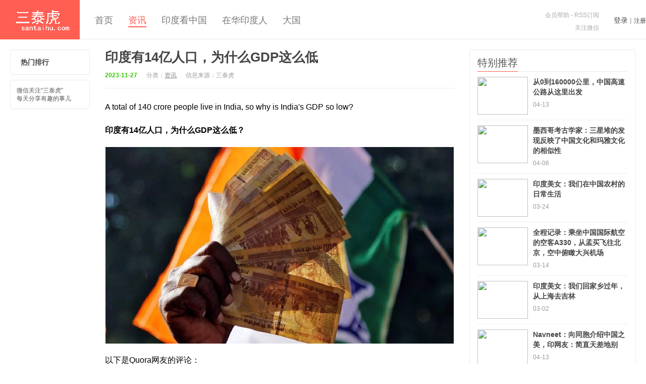

--- FILE ---
content_type: text/html
request_url: http://www.santaihu.com/p/60876.html
body_size: 11809
content:
<!DOCTYPE HTML>
<html>
<head>
<meta charset="UTF-8">
<meta http-equiv="X-UA-Compatible" content="IE=11,IE=10,IE=9,IE=8">
<meta name="viewport" content="width=device-width, initial-scale=1.0, user-scalable=0, minimum-scale=1.0, maximum-scale=1.0">
<meta name="apple-mobile-web-app-title" content="三泰虎">
<meta http-equiv="Cache-Control" content="no-siteapp">
<link rel='stylesheet' id='_common-css'  href='/skin/ecms009/css/common.css?ver=11.1' type='text/css' media='all' />
<script type="text/javascript" src="/e/data/js/ajax.js"></script>
<meta name="keywords" content="印度经济,印度GDP" />
<meta name="description" content="印度经济在1947年后一直没有什么起色，还在1989-1991年遭遇了经济危机。1991年印度才开始进行经济改革，简而言之，印度独立75年以来的增长是在莫迪领导的9年全国民主联盟任期内实现的。 " />
<title>印度有14亿人口，为什么GDP这么低 - 三泰虎</title>
<link rel="shortcut icon" href="/skin/ecms009/images/favicon.ico">
<link rel="apple-touch-icon-precomposed" sizes="144x144" href="/skin/ecms009/images/icon-144x144.png">
<!--[if lt IE 9]><script src="/skin/ecms009/js/html5.js"></script><![endif]-->
</head>
<body class="single single-post single-format-standard">
<style>
@media (max-width: 1280px){
.searchform {
display: none;
float: none;
margin: 10px 20px 10px 20px;
}
.search-input{width:82%;float: none;}
}
</style>
<header class="header">
  <div class="container">
    <h1 class="logo"><a href="https://www.santaihu.com/" title="三泰虎">三泰虎</a></h1>
    <ul class="nav">
      <li class=""><a href="https://www.santaihu.com/">首页</a></li>
      <li class="active"><a href="https://www.santaihu.com/zixun/">资讯</a></li><li class=""><a href="https://www.santaihu.com/ydkzg/">印度看中国</a></li><li class=""><a href="https://www.santaihu.com/indian-in-china/">在华印度人</a></li><li class=""><a href="https://www.santaihu.com/daguo/">大国</a></li>    </ul>

    
  <script src="https://www.santaihu.com/e/member/login/loginjs.php"></script>
    <div class="slinks"> <p><a href="https://www.santaihu.com/46480.html">会员帮助</a> -  <a rel="external nofollow" href="https://www.santaihu.com/e/web/?type=rss2" target="_blank">RSS订阅</a></p>
      <p><a class="feed-weixin" rel="external nofollow" href="javascript:;">关注微信</a></p> </div>
    <form onsubmit="return checkSearchForm()" method="post" name="searchform" id="searchform" class="searchform" action="https://www.santaihu.com/e/search/index.php" >
    <input type="hidden" value="title" name="show"></input>
          <input type="hidden" value="1" name="tempid"></input>
          <input type="hidden" value="news" name="tbname"></input>
          <input name="mid" value="1" type="hidden">
          <input name="dopost" value="search" type="hidden">
      <input class="search-input" name="keyboard" type="text" placeholder="输入关键字">
      <button class="search-btn" name="submit" type="submit">搜索</button>
    </form>
  </div>
</header>
<section class="container">
  <div class="content-wrap">
    <div class="content">
      <header class="article-header">
        <h1 class="article-title"><a href="https://www.santaihu.com/p/60876.html">印度有14亿人口，为什么GDP这么低</a></h1>
        <div class="article-meta">
          <time class="new">
            2023-11-27          </time>
           <span class="item">分类：<a href="https://www.santaihu.com/zixun/" title="查看资讯中的全部文章" rel="category tag">资讯</a></span> <span class="item">信息来源：三泰虎</span> <span class="item post-views" style="display:none;">阅读(<script src=https://www.santaihu.com/e/public/ViewClick/?classid=6569&id=60876&addclick=1></script>)</span> <span class="item"></span> </div>
      </header>
      <article class="article-content">
<div class="article-pic" style=" display:none">
<img src="https://i.santaihu.com/zixun/2023-11-27/010d9dd81c07521d57c9c8a35c24bc56.jpg" />
</div>
<p>A total of 140 crore people live in India, so why is India's GDP so low?</p>
<p><strong>印度有14亿人口，为什么GDP这么低？</strong></p>
<p><img src="https://i.santaihu.com/zixun/2023-11-27/010d9dd81c07521d57c9c8a35c24bc56.jpg" alt="9d9e0d8fly1hk9eqrshwwj20zk0k142c.jpg" width="690" height="389" /></p>
<p>以下是Quora网友的评论：</p>
<p>Santhakumar V</p>
<p>The value of production by each Indian is small compared to may other countries of the world.</p>
<p>The capital embedded in the production of each Indian is very small.</p>
<p><strong>和其他国家相比，每个印度人的产值很小。</strong></p>
<p><strong>每个印度人用于生产的资金非常少。</strong></p>
<p>&nbsp;</p>
<p>&nbsp;</p>
<p>&nbsp;</p>
<p>Kalyan Subbu</p>
<p>To cut the long answer short, India&rsquo;s economy had not been  growth-driven post-1947 until the BoP crisis of 89&ndash;91. As a relief to  the crisis-hit economy, the then GoI led by PM Narasimha Rao, with the  support of key opposition parties(he was heading a minority Congress  government with outside issue-based support of other parties) decided to  de-regulate the Indian economy. Until then India&rsquo;s economy was based on  the Nehruvian socialist model. Indian economy.</p>
<p><strong>简单点说，印度经济在1947年后一直没有什么起色，还在1989-1991年遭遇了经济危机。为了缓解经济危机，纳拉辛哈&middot;拉奥总理领导的印度政府在主要反对党的支持下，决定放松对印度经济的监管。在那之前，印度经济一直采取尼赫鲁的社会主义模式。</strong></p>
<p>Post liberalization of 1991, with the license raj being shelved in  several industry sectors, foreign investments were invited and the  growth momentum picked up. IT, automotive, power, and BFSI were some of  the sectors in which foreign investors showed interest. The period  between 1996 to 1999 was that of political instability leading to a  slowdown in economic growth. In 1999, the first BJP government led by  Mr. Vajpayee assumed office, and the next five years were spent boosting  infrastructure development. Vajpayee continued with the reforms  initiated by the erstwhile Congress-led government. GDP growth again  picked up but was short-lived only up to 2004. The India Shining  campaign spearheaded by the BJP didn&rsquo;t propel the party to power in the  general elections that year.</p>
<p><strong>1991年经济改革后，几个行业取消了许可证制度，引入了外国投资，经济增长势头回升。IT、汽车、电力、金融服务和保险业都是外国投资者较为兴趣的一些行业。1996年至1999年，印度政治动荡导致了经济增长放缓。1999年，瓦杰帕伊领导的第一届人民党政府上台，接下来的五年都在推动基础设施的发展。瓦杰帕伊继续推行从前由国大党政府发起的经济改革。<a href=http://www.santaihu.com/e/tags/?tagname=%E5%8D%B0%E5%BA%A6GDP target=_blank class=infotextkey>印度GDP</a>增长再次回升，在2004年前出现了一段短暂的增长。<a href=http://www.santaihu.com/e/tags/?tagname=%E5%8D%B0%E5%BA%A6%E4%BA%BA%E6%B0%91%E5%85%9A target=_blank class=infotextkey>印度人民党</a>发起的&ldquo;印度之光&rdquo;运动并没有推动该党在当年的大选中获胜。</strong></p>
<p>In the year 2004, with the lack of a clear mandate for any single  party, an alliance led by Congress by the name of UPA assumed power.  There was much anticipation from this government as it was headed by Dr.  Manmohan Singh, who was regarded as one of the architects of the  economic reforms of 1991. Singh was at the helm for two terms from 2004  to 2014. His drawback was that he was a consensual candidate of UPA  partners and didn&rsquo;t have a mandate on his own. During this period, the  PMO became so compromised that there was an extra-constitutional  authority created by the name of the Chairperson of UPA to have a  greater say on policy matters than the PM himself. The treasury bench in  Parliament owed their loyalty to this extra-constitutional authority  than the head of the government. The prime minister became a mute  spectator to a series of scams spearheaded by his cabinet colleagues.  The situation was so grave that by 2013, India&rsquo;s economy was rated under  &ldquo;Fragile Five&rdquo; by global credit agencies with its banking system on the  verge of collapse due to accumulated NPAs during the 9-year tenure of  the UPA government. Added to this, as an after-effect of the 2008 global  meltdown, inflation was at its high in double digits, rupee tumbled  against the dollar and there was total policy paralysis on the part of  the government to take any key economic decisions.</p>
<p><strong>2004年，国大党领导的团结进步联盟上台执政。这届政府受到了印度人民的很多期待，因为该组织由曼莫汉&middot;辛格博士领导，他被视为1991年经济改革的建筑师之一。辛格自2004年到2014年，担任了两届总理。他的问题在于他只是团结进步联盟的自愿参选人，本人并未获得任命。所以他变得软弱妥协，甚至以团结进步联盟主席的名义设立了一个宪法外的权力机构，并在国家政策问题上具有比总理本人更大的发言权。</strong></p>
<p><strong>比起政府首脑，议会中的财政部法官们更忠于这个宪法外的权力机构。情况越来越严重，2013年印度经济被全球信贷机构评为&ldquo;脆弱五国&rdquo;，印度银行系统也因团结进步联盟执政9年内积累的不良贷款而濒临崩溃。此外，2008年全球经济危机让印度通胀率攀升到两位数，卢比兑美元的汇率暴跌，印度政府无力采取任何重大经济决策。</strong></p>
<p>In the 2014 general elections, the BJP attained power with Mr.  Narendra D. Modi at the helm as the PM of India. The period between 2014  to the present(Nov 2023) is the period when India has seen consistent  GDP growth notwithstanding the two-year downturn owing to the global  pandemic and the subsequent geopolitical issues affecting the global  economy. Today India attained a GDP size of $ 4 trillion and will be a $  5 trillion economy in 2025&ndash;26.</p>
<p><strong>在2014年的大选中，印度人民党党首纳伦德拉&middot;D&middot;莫迪当选印度总理。2014年至今2023年11月，虽然新冠疫情和随后影响全球经济的地缘政治问题导致了两年的经济低迷，但印度的GDP仍保持增长态势。今天，印度的GDP规模达到了4万亿美元，并有望在2025-26年达到5万亿美元。</strong></p>
<p>In a nutshell, 75 years of growth has been achieved only during the  9-year tenure of NDA under Mr. Modi. Hence the GDP is yet to grow  proportionately to the size of our population. By 2030, India will  attain a $ 10 trillion GDP and by 2047, the centenary of our  Independence, India will be a developed country with a $ 30+ trillion  GDP.</p>
<p><strong>简而言之，印度独立75年以来的增长是在莫迪领导的9年全国皿煮联盟任期内实现的。因此，印度GDP还未能与我们的人口规模形成同比例增长。等到2030年，印度GDP将达到10万亿美元，到2047年，也就是印度独立100周年之际，印度将成为GDP超过30万亿美元的发达国家。</strong></p>
<p>&nbsp;</p>
<p>&nbsp;</p>
<p>&nbsp;</p>
<p>Mohan Kalaiselvan</p>
<p>Our technology is old, people are unskilled and our political leaders are substandard. So the productivity is low.</p>
<p>We give a lot of respect to our farmers but do nothing to change the  age old unproductive agricultural practices. That keeps the productivity  of agriculture low.</p>
<p>We have not developed the Industrial sector fast enough to absorb  excess agricultural workers so that agriculture sector couldn't be  modernised.</p>
<p><strong>我们的技术老旧，劳动力技能不足，政治领导人水平堪忧。所以印度的生产力很低。</strong></p>
<p><strong>我们很尊重农民，但也没有采取任何措施来改变老旧落后的农业生产方式。这使得农业生产力很低。</strong></p>
<p><strong>我们的工业发展速度不够快，无法吸收过剩的农业工人，因此农业部门也无法实现现代化。</strong></p>
<p>We hardly spent anything on education. Even what we spend is not monitored well for quality.</p>
<p>The Research and Development is just a joke on India, enriching few career scientists who actually stiffle real research.</p>
<p><strong>我们几乎没有为教育做任何投资，甚至也没能对支出进行很好的质量监控。</strong></p>
<p><strong>研发在印度就是一个笑话，只是让那些实际上阻挠科研的职业科学家们中饱私囊而已。</strong></p>
<p>&nbsp;</p>
<p>&nbsp;</p>
<p>&nbsp;</p>
<p>Sandeepan Bose</p>
<p>70% of them are subsistence farmers or landless labour. They hardly  consume any manufactured goods other than clothes and footwear.</p>
<p>What ever GDP we have is attributed to 4% of 140 crores who pay substantial income tax.</p>
<p>26% non-agricultural sector dependent population has low productivity.</p>
<p>Productivity is the ability to add value.</p>
<p><strong>印度70%的人口是自给自足的农民或没有耕地的劳动力。除了衣服和鞋子，他们几乎不会购买任何制成品。</strong></p>
<p><strong>印度GDP都是140亿人中的4%创造的，他们缴纳了大量的所得税。</strong></p>
<p><strong>26%的非农业人口的生产力十分低下。</strong></p>
<p><strong>生产力是增加商品价值的能力。</strong></p>
<p>An unskilled labour in cities and towns makes max Rs 500 a day. An Uber driver makes Rs 1000 a day.</p>
<p>A few days ago I hired a driver to drive my car for an airport pickup  late at night. He charged Rs 400. I texted him my address but he wanted  location. I sent it. I asked him why doesn't he drive an Uber. He said  he can't read English.</p>
<p><strong>在城市和城镇，没有技术的工人每天最多只能挣500卢比。优步司机每天能赚1000卢比。</strong></p>
<p><strong>几天前，我雇了一名司机在深夜开我的车去机场接机。他收了我400卢比。我给他发了我的地址，但他让我发定位。我问他为什么不去开优步。他说他看不懂英语。</strong></p>
<p>&nbsp;</p>
<p>&nbsp;</p>
<p>&nbsp;</p>
<p>Siddharth Verma</p>
<p>I will compare Indian GDP with the Japan GDP.</p>
<p>First of all we need to understand what are the various components of the GDP of a country.</p>
<p>GDP= Consumer spending + Investment made by Industries +Excess of Exports over Imports + Government Spending.</p>
<p><strong>我来对比一下印度和日本的GDP。</strong></p>
<p><strong>首先，我们需要了解一个国家GDP的组成部分。</strong></p>
<p><strong>GDP=消费者支出+工业投资+出口超过进口+政府支出。</strong></p>
<p>1) Consumer spending is the biggest component of the GDP of a  country. Consumer confidence has a very significant bearing on economic  growth. Consumer spending in India is approx 1.54 trillion USD while it  is approx 2.7 trillion USD for Japan.</p>
<p>2) Investment made by Industries in India for 2014 was approx 0.2 trillion USD and for Japan it is 1.0 trillion USD</p>
<p>3) Balance of trade for India is approx -0.133 trillion USD and for Japan it is -0.087 trillion USD</p>
<p>4) Government Expenditure in India is 0.292 trillion USD while in Japan it is 0.9 trillion USD.</p>
<p><strong>1) 消费支出是一个国家GDP的最大组成部分。消费者信心对经济增长有非常重要的影响。印度的消费支出约为1.54万亿美元，而日本约为2.7万亿美元。</strong></p>
<p><strong>2) 印度工业投资约为0.2万亿美元，日本为1.0万亿美元</strong></p>
<p><strong>3) 印度的国际贸易差额约为-0.133万亿美元，日本为-0.087万亿美元</strong></p>
<p><strong>4) 印度的政府支出为0.292万亿美元，日本为0.9万亿美元。</strong></p>
<p>So, Now you can visualize what are the factors which make Indian gdp&nbsp; look smaller in front of GDP of country like Japan and  other.</p>
<p><strong>所以，现在你应该知道了，印度的GDP为什么在日本和其他国家面前显得这么低了。</strong></p>
<p>&nbsp;</p>
<p>&nbsp;</p>
<p>&nbsp;</p>
<p>Krishna</p>
<p>India is one of the major economies among the emerging countries.</p>
<p><strong>印度是目前世界主要的新兴经济体之一。</strong></p>
<p>India is at 3rd position after China and Japan among Asian countries. India shares 8.50% of total Asia's GDP (nominal).</p>
<p><strong>印度在亚洲国家中排名第三，仅次于中国和日本。印度占亚洲GDP总量的8.50%(名义GDP)。</strong></p>
<p>&nbsp;</p>
<p>&nbsp;</p>
<p>&nbsp;</p>
<p>Tehleel T</p>
<p>The pandemic has had a significant impact on India's economy, leading  to a contraction in GDP in 2020. The pandemic and related lockdowns led  to a slowdown in economic activity across sectors, including  manufacturing, construction, and services. Even before the pandemic,  there was a slowdown in demand in various sectors due to factors such as  a decline in consumer confidence, reduced investment, and low job  creation. India has been grappling with various structural issues that  have hindered its economic growth, including a complex tax system,  bureaucratic hurdles, and a lack of infrastructure development.</p>
<p><strong>疫情对印度经济产生了重大影响，导致2020年GDP回落。疫情和封城导致制造业、建筑及服务等行业的经济活动放缓。在疫情爆发之前，由于消费者信心下降、投资减少和创造就业机会少等因素，各行业的需求也有所放缓。印度一直在努力解决阻碍其经济增长的各种结构性问题，包括复杂的税收制度、官僚主义和基础设施建设不足。</strong></p>
<p>&nbsp;</p>
<p>&nbsp;</p>
<p>&nbsp;</p>
<p>Rajeev Kumar Jaiswal</p>
<p>When will India have a GDP of 50 trillion?</p>
<p>Whole India is going through lockdown so all the supply chain deemand  and supply is worstly affected so nearly all the bussinesses is under  loss or not working now. It's been 2 months and still many factories  have not started to operate into normal function properly. </p>
<p><strong>印度GDP什么时候能达到50万亿的规模？</strong></p>
<p><strong>上次疫情期间，整个印度都因疫情而封城，所有供应链的需求和供应都受到了严重影响，几乎所有的企业现在都出现了亏损或停工。两个月过去很多工厂无法正常运转。</strong></p><div class="pagination pagination-multi"><ul></ul></div>
        <p class="article-tags"><strong>继续阅读：</strong><a href="https://www.santaihu.com/e/tags/?tagname=%E5%8D%B0%E5%BA%A6%E7%BB%8F%E6%B5%8E" target="_blank">印度经济</a> &nbsp; <a href="https://www.santaihu.com/e/tags/?tagname=%E5%8D%B0%E5%BA%A6GDP" target="_blank">印度GDP</a></p>
        <p class="post-copyright">此文由
          三泰虎          编辑，未经允许不得转载！：<a href="https://www.santaihu.com/">首页</a>&nbsp;>&nbsp;<a href="https://www.santaihu.com/zixun/">资讯</a> &raquo; <a href="https://www.santaihu.com/p/60876.html">印度有14亿人口，为什么GDP这么低</a></p>
      </article>
      <div class="article-social"> <a href="JavaScript:makeRequest('/e/public/digg/?classid=6569&id=60876&dotop=1&doajax=1&ajaxarea=diggnum','EchoReturnedText','GET','');" class="action action-like"><i class="glyphicon glyphicon-thumbs-up"></i>(<span id="diggnum"><script src=https://www.santaihu.com/e/public/ViewClick/?classid=6569&id=60876&down=5></script></span>)</a>
        <div class="action-share bdsharebuttonbox"> <strong>分享到：</strong> <a class="bds_qzone" data-cmd="qzone"></a><a class="bds_weixin bdsm" data-cmd="weixin"></a><span class="bds_count" data-cmd="count"></span> </div>
      </div>
      <nav class="article-nav"> <span class="article-nav-prev">上一篇<br>
        <a href='https://www.santaihu.com/p/60861.html'>印媒：卡塔尔法院受理印度对前印度海军士兵死刑的上诉</a></span> <span class="article-nav-next">下一篇<br>
        <a href='https://www.santaihu.com/p/60877.html'>印媒：印度空军或下设太空部队，这将永远改变印度军队</a></span> </nav>
<!--
<script type="text/javascript" src="https://www.santaihu.com/skin/ecms009/js/jquery.min.js"></script>
<script type="text/javascript">
                var a_url = $('.article-nav-prev a').eq(0).attr('href');
                var p_url = $('.pagination ul span').next().attr('href');
                var _url = p_url==undefined || p_url==location.href ? a_url : p_url;
                $('.article-content img').click(function(){location.href=_url;});
            </script>-->
      <div class="relates">
        <h3 class="title"><strong>相关推荐</strong></h3>
        <ul>
         <li><a href="https://www.santaihu.com/p/64231.html"><img data-src="https://www.santaihu.com/e/data/tmp/titlepic/38cfdbf9d9592b095b3d88d03267cbb5.jpg" class="thumb"/>Sensex和Nifty指数下跌，卢比下跌，物价上涨：印度经济面临风险</a></li><li><a href="https://www.santaihu.com/p/63995.html"><img data-src="https://www.santaihu.com/e/data/tmp/titlepic/2e658b10a17279bdc993371a2f86c93e.jpg" class="thumb"/>德国媒体：批评人士对印度经济有什么误解</a></li><li><a href="https://www.santaihu.com/p/63468.html"><img data-src="https://www.santaihu.com/e/data/tmp/titlepic/78a6a1977b87fcc5f388fc05ac9c1db0.jpg" class="thumb"/>印度经济有多强劲</a></li><li><a href="https://www.santaihu.com/p/62980.html"><img data-src="https://www.santaihu.com/e/data/tmp/titlepic/95a4a3ec6f8e1a9ddc8b8b7bf901c0b2.jpg" class="thumb"/>印度经济案例研究，莫迪3.0，印度能超过德国吗</a></li><li><a href="https://www.santaihu.com/p/61895.html"><img data-src="https://www.santaihu.com/e/data/tmp/titlepic/3cc6073a6bda2068d5440dad04049fa8.jpg" class="thumb"/>在过去的6年中，莫迪是如何一步步摧毁印度经济的</a></li><li><a href="https://www.santaihu.com/p/61295.html"><img data-src="https://www.santaihu.com/e/data/tmp/titlepic/04a4f06c3f84abb41501f136ce38e849.jpg" class="thumb"/>印度政府估计：印度GDP在2024财年或增长7.3%</a></li><li><a href="https://www.santaihu.com/p/61235.html"><img data-src="https://www.santaihu.com/e/data/tmp/titlepic/1cbd6a97afc863c5776a133d099498dc.jpg" class="thumb"/>印媒：力争实现9%的增长，到2047年印度GDP规模达到30万亿美元</a></li><li><a href="https://www.santaihu.com/p/60812.html"><img data-src="https://www.santaihu.com/e/data/tmp/titlepic/f2a62b7cfaba929a3922e07c5d96980f.jpg" class="thumb"/>印度拥有全球最大的黄金储备，为什么印度卢比在贬值，印度经济怎么了</a></li>        </ul>
      </div>
     <h3 class="title" id="comments">
        <div class="text-muted pull-right"> </div>
         </h3>

<div id="infocommentarea"></div>

      
    </div>
  </div>
  <aside class="speedbar-wrap">
    <div class="speedbar">
      <ul class="speedbar-menu">
        
        <li><a target="_blank" href="https://www.santaihu.com/remen">热门排行</a></li>
      </ul>
      <div class="speedbar-weixin">
        <h5>微信关注“三泰虎”<br>
          每天分享有趣的事儿</h5>
        </div>
    </div>
  </aside>
  <aside class="sidebar">
   <div class="widget widget_ui_posts">
      <h3 class="title"><strong>特别推荐</strong></h3>
      <ul class="posts-xs">
                <li class="item-"><a href="https://www.santaihu.com/p/52450.html"><img src="https://www.santaihu.com/e/data/tmp/titlepic/96031adf9bd3d60b38c14134ede0696d.jpg" data-src="https://www.santaihu.com/e/data/tmp/titlepic/96031adf9bd3d60b38c14134ede0696d.jpg" class="thumb"/>
          <h2>从0到160000公里，中国高速公路从这里出发</h2>
          <p>
            <time>04-13</time>
            </p>
          </a></li>
               <li class="item-"><a href="https://www.santaihu.com/p/52400.html"><img src="https://www.santaihu.com/e/data/tmp/titlepic/fca676826b894c53cbf05188dc1432d7.jpg" data-src="https://www.santaihu.com/e/data/tmp/titlepic/fca676826b894c53cbf05188dc1432d7.jpg" class="thumb"/>
          <h2>墨西哥考古学家：三星堆的发现反映了中国文化和玛雅文化的相似性</h2>
          <p>
            <time>04-06</time>
            </p>
          </a></li>
               <li class="item-"><a href="https://www.santaihu.com/p/52309.html"><img src="https://www.santaihu.com/e/data/tmp/titlepic/c361b81067b4a7295ad490d6d1cef218.jpg" data-src="https://www.santaihu.com/e/data/tmp/titlepic/c361b81067b4a7295ad490d6d1cef218.jpg" class="thumb"/>
          <h2>印度美女：我们在中国农村的日常生活</h2>
          <p>
            <time>03-24</time>
            </p>
          </a></li>
               <li class="item-"><a href="https://www.santaihu.com/p/52221.html"><img src="https://www.santaihu.com/e/data/tmp/titlepic/6c81b495be4e35168953f37beb6dead9.jpg" data-src="https://www.santaihu.com/e/data/tmp/titlepic/6c81b495be4e35168953f37beb6dead9.jpg" class="thumb"/>
          <h2>全程记录：乘坐中国国际航空的空客A330，从孟买飞往北京，空中俯瞰大兴机场</h2>
          <p>
            <time>03-14</time>
            </p>
          </a></li>
               <li class="item-"><a href="https://www.santaihu.com/p/52109.html"><img src="https://www.santaihu.com/e/data/tmp/titlepic/d1f09ac7d323392e2fbbac78667a23ba.jpg" data-src="https://www.santaihu.com/e/data/tmp/titlepic/d1f09ac7d323392e2fbbac78667a23ba.jpg" class="thumb"/>
          <h2>印度美女：我们回家乡过年，从上海去吉林</h2>
          <p>
            <time>03-02</time>
            </p>
          </a></li>
               <li class="item-"><a href="https://www.santaihu.com/44664.html"><img src="https://www.santaihu.com/e/data/tmp/titlepic/1ec90834d01fcc571103c28363273acd.jpg" data-src="https://www.santaihu.com/e/data/tmp/titlepic/1ec90834d01fcc571103c28363273acd.jpg" class="thumb"/>
          <h2>Navneet：向同胞介绍中国之美，印网友：简直天差地别</h2>
          <p>
            <time>04-13</time>
            </p>
          </a></li>
             </ul>
    </div>
    
  </aside>
</section>
<footer class="footer"> &copy; 2024 <a href="https://www.santaihu.com/">三泰虎</a> &nbsp; 客服QQ: 2872441579 &nbsp; <a href="http://www.miitbeian.gov.cn/" target="_blank">闽ICP备12024033号-1</a> </footer>
<script>
var jsui={
    uri: '/skin/ecms009'
};
</script>
<!--ADD_CODE_FOOTER_START--> 

<!--ADD_CODE_FOOTER_END--> 
<script type='text/javascript' src='/skin/ecms009/js/one.js?ver=5.6'></script>
</body>
</html>

--- FILE ---
content_type: text/html; charset=utf-8
request_url: https://www.santaihu.com/e/member/login/loginjs.php
body_size: 100
content:
document.write("<div class=\"user-signin\"><span\"><a href=\"https://www.santaihu.com/e/member/login/\">登录</a></span> | <span><a href=\"https://www.santaihu.com/e/member/register/ChangeRegister.php\">注册</a></span></div> ");


--- FILE ---
content_type: text/html; charset=utf-8
request_url: https://www.santaihu.com/e/public/ViewClick/?classid=6569&id=60876&addclick=1
body_size: -39
content:
document.write('12053');

--- FILE ---
content_type: text/css
request_url: http://www.santaihu.com/skin/ecms009/css/common.css?ver=11.1
body_size: 24700
content:

html{font-family:sans-serif;-webkit-text-size-adjust:100%;-ms-text-size-adjust:100%}body{margin:0}article,aside,details,figcaption,figure,footer,header,hgroup,main,nav,section,summary{display:block}audio,canvas,progress,video{display:inline-block;vertical-align:baseline}audio:not([controls]){display:none;height:0}[hidden],template{display:none}a{background:transparent}a:active,a:hover{outline:0}abbr[title]{border-bottom:1px dotted}b,strong{font-weight:bold}dfn{font-style:italic}h1{margin:.67em 0;font-size:2em}mark{color:#000;background:#ff0}small{font-size:80%}sub,sup{position:relative;font-size:75%;line-height:0;vertical-align:baseline}sup{top:-.5em}sub{bottom:-.25em}img{border:0}svg:not(:root){overflow:hidden}figure{margin:1em 40px}hr{height:0;-moz-box-sizing:content-box; box-sizing:content-box}pre{overflow:auto}code,kbd,pre,samp{font-family:monospace, monospace;font-size:1em}button,input,optgroup,select,textarea{margin:0;font:inherit;color:inherit}button{overflow:visible}button,select{text-transform:none}button,html input[type="button"],input[type="reset"],input[type="submit"]{-webkit-appearance:button;cursor:pointer}button[disabled],html input[disabled]{cursor:default}button::-moz-focus-inner,input::-moz-focus-inner{padding:0;border:0}input{line-height:normal}input[type="checkbox"],input[type="radio"]{box-sizing:border-box;padding:0}input[type="number"]::-webkit-inner-spin-button,input[type="number"]::-webkit-outer-spin-button{height:auto}input[type="search"]{-webkit-box-sizing:content-box;-moz-box-sizing:content-box;box-sizing:content-box;-webkit-appearance:textfield}input[type="search"]::-webkit-search-cancel-button,input[type="search"]::-webkit-search-decoration{-webkit-appearance:none}fieldset{padding:.35em .625em .75em;margin:0 2px;border:1px solid #c0c0c0}legend{padding:0;border:0}textarea{overflow:auto}optgroup{font-weight:bold}table{border-spacing:0;border-collapse:collapse}td,th{padding:0}@media print{*{color:#000 !important;text-shadow:none !important;background:transparent !important;box-shadow:none !important}a,a:visited{text-decoration:underline}a[href]:after{content:" (" attr(href) ")"}abbr[title]:after{content:" (" attr(title) ")"}a[href^="javascript:"]:after,a[href^="#"]:after{content:""}pre,blockquote{border:1px solid #999;page-break-inside:avoid}thead{display:table-header-group}tr,img{page-break-inside:avoid}img{max-width:100% !important}p,h2,h3{orphans:3;widows:3}h2,h3{page-break-after:avoid}select{background:#fff !important}.navbar{display:none}.table td,.table th{background-color:#fff !important}.btn > .caret,.dropup > .btn > .caret{border-top-color:#000 !important}.label{border:1px solid #000}.table{border-collapse:collapse !important}.table-bordered th,.table-bordered td{border:1px solid #ddd !important}}
*{-webkit-box-sizing:border-box;-moz-box-sizing:border-box;box-sizing:border-box}
*:before,
*:after{-webkit-box-sizing:border-box;-moz-box-sizing:border-box;box-sizing:border-box}
html{font-size:62.5%;-webkit-tap-highlight-color:rgba(0, 0, 0, 0)}
body{font-family:"Helvetica Neue", Helvetica, Arial, sans-serif;font-size:14px;line-height:1.42857143;color:#333;background-color:#fff}
input,
button,
select,
textarea{font-family:inherit;font-size:inherit;line-height:inherit}
a{color:#428bca;text-decoration:none}
a:hover,
a:focus{color:#2a6496;text-decoration:underline}
a:focus{outline:thin dotted;outline:5px auto -webkit-focus-ring-color;outline-offset:-2px}
figure{margin:0}
img{vertical-align:middle}
hr{margin-top:20px;margin-bottom:20px;border:0;border-top:1px solid #eee}
.sr-only{position:absolute;width:1px;height:1px;padding:0;margin:-1px;overflow:hidden;clip:rect(0, 0, 0, 0);border:0}
h1,h2,h3,h4,h5,h6,.h1,.h2,.h3,.h4,.h5,.h6{font-family:inherit;font-weight:500;line-height:1.1;color:inherit}
h1 small,h2 small,h3 small,h4 small,h5 small,h6 small,.h1 small,.h2 small,.h3 small,.h4 small,.h5 small,.h6 small,h1 .small,h2 .small,h3 .small,h4 .small,h5 .small,h6 .small,.h1 .small,.h2 .small,.h3 .small,.h4 .small,.h5 .small,.h6 .small{font-weight:normal;line-height:1;color:#999}
h1,.h1,h2,.h2,h3,.h3{margin-top:20px;margin-bottom:10px}h1 small,.h1 small,h2 small,.h2 small,h3 small,.h3 small,h1 .small,.h1 .small,h2 .small,.h2 .small,h3 .small,.h3 .small{font-size:65%}h4,.h4,h5,.h5,h6,.h6{margin-top:10px;margin-bottom:10px}h4 small,.h4 small,h5 small,.h5 small,h6 small,.h6 small,h4 .small,.h4 .small,h5 .small,.h5 .small,h6 .small,.h6 .small{font-size:75%}h1,.h1{font-size:36px}h2,.h2{font-size:30px}h3,.h3{font-size:24px}h4,.h4{font-size:18px}h5,.h5{font-size:14px}h6,.h6{font-size:12px}
p{margin:0 0 10px}
.lead{margin-bottom:20px;font-size:16px;font-weight:200;line-height:1.4}
@media (min-width:768px){
  .lead{font-size:21px}
}
small,
.small{font-size:85%}
cite{font-style:normal}
.text-left{text-align:left}
.text-right{text-align:right}
.text-center{text-align:center}
.text-justify{text-align:justify}
.text-muted{color:#999}
.text-primary{color:#428bca}
a.text-primary:hover{color:#3071a9}
.text-success{color:#3c763d}
a.text-success:hover{color:#2b542c}
.text-info{color:#31708f}
a.text-info:hover{color:#245269}
.text-warning{color:#8a6d3b}
a.text-warning:hover{color:#66512c}
.text-danger{color:#a94442}
a.text-danger:hover{color:#843534}
.bg-primary{color:#fff;background-color:#428bca}
a.bg-primary:hover{background-color:#3071a9}
.bg-success{background-color:#dff0d8}
a.bg-success:hover{background-color:#c1e2b3}
.bg-info{background-color:#d9edf7}
a.bg-info:hover{background-color:#afd9ee}
.bg-warning{background-color:#fcf8e3}
a.bg-warning:hover{background-color:#f7ecb5}
.bg-danger{background-color:#f2dede}
a.bg-danger:hover{background-color:#e4b9b9}
.page-header{padding-bottom:9px;margin:40px 0 20px;border-bottom:1px solid #eee}
ul,
ol{margin-top:0;margin-bottom:10px}
ul ul,
ol ul,
ul ol,
ol ol{margin-bottom:0}
.list-unstyled{padding-left:0;list-style:none}
.list-inline{padding-left:0;margin-left:-5px;list-style:none}
.list-inline > li{display:inline-block;padding-right:5px;padding-left:5px}
dl{margin-top:0;margin-bottom:20px}
dt,
dd{line-height:1.42857143}
dt{font-weight:bold}
dd{margin-left:0}
@media (min-width:768px){
  .dl-horizontal dt{float:left;width:160px;overflow:hidden;clear:left;text-align:right;text-overflow:ellipsis;white-space:nowrap}
  .dl-horizontal dd{margin-left:180px}
}
abbr[title],
abbr[data-original-title]{cursor:help;border-bottom:1px dotted #999}
.initialism{font-size:90%;text-transform:uppercase}
blockquote{padding:10px 20px;margin:0 0 20px;/* font-size:17.5px; *//* border-left:5px solid #eee */}
blockquote p:last-child,
blockquote ul:last-child,
blockquote ol:last-child{margin-bottom:0}
blockquote footer,
blockquote small,
blockquote .small{display:block;font-size:80%;line-height:1.42857143;color:#999}
blockquote footer:before,
blockquote small:before,
blockquote .small:before{content:'\2014 \00A0'}
.blockquote-reverse,
blockquote.pull-right{padding-right:15px;padding-left:0;text-align:right;border-right:5px solid #eee;border-left:0}
.blockquote-reverse footer:before,
blockquote.pull-right footer:before,
.blockquote-reverse small:before,
blockquote.pull-right small:before,
.blockquote-reverse .small:before,
blockquote.pull-right .small:before{content:''}
.blockquote-reverse footer:after,
blockquote.pull-right footer:after,
.blockquote-reverse small:after,
blockquote.pull-right small:after,
.blockquote-reverse .small:after,
blockquote.pull-right .small:after{content:'\00A0 \2014'}
blockquote:before,
blockquote:after{content:""}
address{margin-bottom:20px;font-style:normal;line-height:1.42857143}
code,
kbd,
pre,
samp{font-family:Menlo, Monaco, Consolas, "Courier New", monospace}
code{padding:2px 4px;font-size:90%;color:#c7254e;white-space:nowrap;background-color:#f9f2f4;border-radius:4px}
kbd{padding:2px 4px;font-size:90%;color:#fff;background-color:#333;border-radius:3px;box-shadow:inset 0 -1px 0 rgba(0, 0, 0, .25)}
pre{display:block;padding:9.5px;margin:0 0 10px;font-size:13px;line-height:1.42857143;color:#333;word-wrap:break-word;background-color:#f5f5f5;border:1px solid #ccc;border-radius:4px}
pre code{padding:0;font-size:inherit;color:inherit;white-space:pre-wrap;background-color:transparent;border-radius:0}



fieldset{min-width:0;padding:0;margin:0;border:0}
legend{display:block;width:100%;padding:0;margin-bottom:20px;font-size:21px;line-height:inherit;color:#333;border:0;border-bottom:1px solid #e5e5e5}
label{display:inline-block;margin-bottom:5px;font-weight:bold}
input[type="search"]{-webkit-box-sizing:border-box; -moz-box-sizing:border-box;box-sizing:border-box}
input[type="radio"],
input[type="checkbox"]{margin:4px 0 0;margin-top:1px \9;/* IE8-9 */
  line-height:normal}
input[type="file"]{display:block}
input[type="range"]{display:block;width:100%}
select[multiple],
select[size]{height:auto}
input[type="file"]:focus,
input[type="radio"]:focus,
input[type="checkbox"]:focus{outline:thin dotted;outline:5px auto -webkit-focus-ring-color;outline-offset:-2px}
output{display:block;padding-top:7px;font-size:14px;line-height:1.42857143;color:#555}
.form-control{display:block;width:100%;height:34px;padding:6px 12px;font-size:14px;line-height:1.42857143;color:#555;background-color:#fff;background-image:none;border:1px solid #ccc;border-radius:4px;-webkit-box-shadow:inset 0 1px 1px rgba(0, 0, 0, .075);box-shadow:inset 0 1px 1px rgba(0, 0, 0, .075);-webkit-transition:border-color ease-in-out .15s, box-shadow ease-in-out .15s;transition:border-color ease-in-out .15s, box-shadow ease-in-out .15s}
.form-control:focus{border-color:#66afe9;outline:0;-webkit-box-shadow:inset 0 1px 1px rgba(0,0,0,.075), 0 0 8px rgba(102, 175, 233, .6);box-shadow:inset 0 1px 1px rgba(0,0,0,.075), 0 0 8px rgba(102, 175, 233, .6)}
.form-control::-moz-placeholder{color:#999;opacity:1}
.form-control:-ms-input-placeholder{color:#999}
.form-control::-webkit-input-placeholder{color:#999}
.form-control[disabled],
.form-control[readonly],
fieldset[disabled] .form-control{cursor:not-allowed;background-color:#eee;opacity:1}
textarea.form-control{height:auto}
input[type="search"]{-webkit-appearance:none}
input[type="date"]{line-height:34px}
.form-group{margin-bottom:15px}
.radio,
.checkbox{display:block;min-height:20px;padding-left:20px;margin-top:10px;margin-bottom:10px}
.radio label,
.checkbox label{display:inline;font-weight:normal;cursor:pointer}
.radio input[type="radio"],
.radio-inline input[type="radio"],
.checkbox input[type="checkbox"],
.checkbox-inline input[type="checkbox"]{float:left;margin-left:-20px}
.radio + .radio,
.checkbox + .checkbox{margin-top:-5px}
.radio-inline,
.checkbox-inline{display:inline-block;padding-left:20px;margin-bottom:0;font-weight:normal;vertical-align:middle;cursor:pointer}
.radio-inline + .radio-inline,
.checkbox-inline + .checkbox-inline{margin-top:0;margin-left:10px}
input[type="radio"][disabled],
input[type="checkbox"][disabled],
.radio[disabled],
.radio-inline[disabled],
.checkbox[disabled],
.checkbox-inline[disabled],
fieldset[disabled] input[type="radio"],
fieldset[disabled] input[type="checkbox"],
fieldset[disabled] .radio,
fieldset[disabled] .radio-inline,
fieldset[disabled] .checkbox,
fieldset[disabled] .checkbox-inline{cursor:not-allowed}
.input-sm{height:30px;padding:5px 10px;font-size:12px;line-height:1.5;border-radius:3px}
select.input-sm{height:30px;line-height:30px}
textarea.input-sm,
select[multiple].input-sm{height:auto}
.input-lg{height:46px;padding:10px 16px;font-size:18px;line-height:1.33;border-radius:6px}
select.input-lg{height:46px;line-height:46px}
textarea.input-lg,
select[multiple].input-lg{height:auto}
.has-feedback{position:relative}
.has-feedback .form-control{padding-right:42.5px}
.has-feedback .form-control-feedback{position:absolute;top:25px;right:0;display:block;width:34px;height:34px;line-height:34px;text-align:center}
.has-success .help-block,
.has-success .control-label,
.has-success .radio,
.has-success .checkbox,
.has-success .radio-inline,
.has-success .checkbox-inline{color:#3c763d}
.has-success .form-control{border-color:#3c763d;-webkit-box-shadow:inset 0 1px 1px rgba(0, 0, 0, .075);box-shadow:inset 0 1px 1px rgba(0, 0, 0, .075)}
.has-success .form-control:focus{border-color:#2b542c;-webkit-box-shadow:inset 0 1px 1px rgba(0, 0, 0, .075), 0 0 6px #67b168;box-shadow:inset 0 1px 1px rgba(0, 0, 0, .075), 0 0 6px #67b168}
.has-success .input-group-addon{color:#3c763d;background-color:#dff0d8;border-color:#3c763d}
.has-success .form-control-feedback{color:#3c763d}
.has-warning .help-block,
.has-warning .control-label,
.has-warning .radio,
.has-warning .checkbox,
.has-warning .radio-inline,
.has-warning .checkbox-inline{color:#8a6d3b}
.has-warning .form-control{border-color:#8a6d3b;-webkit-box-shadow:inset 0 1px 1px rgba(0, 0, 0, .075);box-shadow:inset 0 1px 1px rgba(0, 0, 0, .075)}
.has-warning .form-control:focus{border-color:#66512c;-webkit-box-shadow:inset 0 1px 1px rgba(0, 0, 0, .075), 0 0 6px #c0a16b;box-shadow:inset 0 1px 1px rgba(0, 0, 0, .075), 0 0 6px #c0a16b}
.has-warning .input-group-addon{color:#8a6d3b;background-color:#fcf8e3;border-color:#8a6d3b}
.has-warning .form-control-feedback{color:#8a6d3b}
.has-error .help-block,
.has-error .control-label,
.has-error .radio,
.has-error .checkbox,
.has-error .radio-inline,
.has-error .checkbox-inline{color:#a94442}
.has-error .form-control{border-color:#a94442;-webkit-box-shadow:inset 0 1px 1px rgba(0, 0, 0, .075);box-shadow:inset 0 1px 1px rgba(0, 0, 0, .075)}
.has-error .form-control:focus{border-color:#843534;-webkit-box-shadow:inset 0 1px 1px rgba(0, 0, 0, .075), 0 0 6px #ce8483;box-shadow:inset 0 1px 1px rgba(0, 0, 0, .075), 0 0 6px #ce8483}
.has-error .input-group-addon{color:#a94442;background-color:#f2dede;border-color:#a94442}
.has-error .form-control-feedback{color:#a94442}
.form-control-static{margin-bottom:0}
.help-block{display:block;margin-top:5px;margin-bottom:10px;color:#737373}
@media (min-width:768px){.form-inline .form-group{  display:inline-block;margin-bottom:0;vertical-align:middle;}
  .form-inline .form-control{  display:inline-block;width:auto;vertical-align:middle;}
  .form-inline .input-group > .form-control{  width:100%;}
  .form-inline .control-label{  margin-bottom:0;vertical-align:middle;}
  .form-inline .radio,
  .form-inline .checkbox{  display:inline-block;padding-left:0;margin-top:0;margin-bottom:0;vertical-align:middle;}
  .form-inline .radio input[type="radio"],
  .form-inline .checkbox input[type="checkbox"]{  float:none;margin-left:0;}
  .form-inline .has-feedback .form-control-feedback{  top:0;}
}
.form-horizontal .control-label,
.form-horizontal .radio,
.form-horizontal .checkbox,
.form-horizontal .radio-inline,
.form-horizontal .checkbox-inline{padding-top:7px;margin-top:0;margin-bottom:0}
.form-horizontal .radio,
.form-horizontal .checkbox{min-height:27px}
.form-horizontal .form-group{margin-right:-15px;margin-left:-15px}
.form-horizontal .form-control-static{padding-top:7px}
@media (min-width:768px){.form-horizontal .control-label{  text-align:right;}
}
.form-horizontal .has-feedback .form-control-feedback{top:0;right:15px}
.btn{display:inline-block;padding:6px 12px;margin-bottom:0;font-size:14px;font-weight:normal;line-height:1.42857143;text-align:center;white-space:nowrap;vertical-align:middle;cursor:pointer;-webkit-user-select:none; -moz-user-select:none;-ms-user-select:none;user-select:none;background-image:none;border:1px solid transparent;border-radius:4px}
.btn:focus,
.btn:active:focus,
.btn.active:focus{outline:thin dotted;outline:5px auto -webkit-focus-ring-color;outline-offset:-2px}
.btn:hover,
.btn:focus{color:#333;text-decoration:none}
.btn:active,
.btn.active{background-image:none;outline:0;-webkit-box-shadow:inset 0 3px 5px rgba(0, 0, 0, .125);box-shadow:inset 0 3px 5px rgba(0, 0, 0, .125)}
.btn.disabled,
.btn[disabled],
fieldset[disabled] .btn{pointer-events:none;cursor:not-allowed;filter:alpha(opacity=65);-webkit-box-shadow:none;box-shadow:none;opacity:.65}
.btn-default{color:#333;background-color:#fff;border-color:#ccc}
.btn-default:hover,
.btn-default:focus,
.btn-default:active,
.btn-default.active,
.open .dropdown-toggle.btn-default{color:#333;background-color:#ebebeb;border-color:#adadad}
.btn-default:active,
.btn-default.active,
.open .dropdown-toggle.btn-default{background-image:none}
.btn-default.disabled,
.btn-default[disabled],
fieldset[disabled] .btn-default,
.btn-default.disabled:hover,
.btn-default[disabled]:hover,
fieldset[disabled] .btn-default:hover,
.btn-default.disabled:focus,
.btn-default[disabled]:focus,
fieldset[disabled] .btn-default:focus,
.btn-default.disabled:active,
.btn-default[disabled]:active,
fieldset[disabled] .btn-default:active,
.btn-default.disabled.active,
.btn-default[disabled].active,
fieldset[disabled] .btn-default.active{background-color:#fff;border-color:#ccc}
.btn-default .badge{color:#fff;background-color:#333}
.btn-primary{color:#fff;background-color:#428bca;border-color:#357ebd}
.btn-primary:hover,
.btn-primary:focus,
.btn-primary:active,
.btn-primary.active,
.open .dropdown-toggle.btn-primary{color:#fff;background-color:#3276b1;border-color:#285e8e}
.btn-primary:active,
.btn-primary.active,
.open .dropdown-toggle.btn-primary{background-image:none}
.btn-primary.disabled,
.btn-primary[disabled],
fieldset[disabled] .btn-primary,
.btn-primary.disabled:hover,
.btn-primary[disabled]:hover,
fieldset[disabled] .btn-primary:hover,
.btn-primary.disabled:focus,
.btn-primary[disabled]:focus,
fieldset[disabled] .btn-primary:focus,
.btn-primary.disabled:active,
.btn-primary[disabled]:active,
fieldset[disabled] .btn-primary:active,
.btn-primary.disabled.active,
.btn-primary[disabled].active,
fieldset[disabled] .btn-primary.active{background-color:#428bca;border-color:#357ebd}
.btn-primary .badge{color:#428bca;background-color:#fff}
.btn-success{color:#fff;background-color:#5cb85c;border-color:#4cae4c}
.btn-success:hover,
.btn-success:focus,
.btn-success:active,
.btn-success.active,
.open .dropdown-toggle.btn-success{color:#fff;background-color:#47a447;border-color:#398439}
.btn-success:active,
.btn-success.active,
.open .dropdown-toggle.btn-success{background-image:none}
.btn-success.disabled,
.btn-success[disabled],
fieldset[disabled] .btn-success,
.btn-success.disabled:hover,
.btn-success[disabled]:hover,
fieldset[disabled] .btn-success:hover,
.btn-success.disabled:focus,
.btn-success[disabled]:focus,
fieldset[disabled] .btn-success:focus,
.btn-success.disabled:active,
.btn-success[disabled]:active,
fieldset[disabled] .btn-success:active,
.btn-success.disabled.active,
.btn-success[disabled].active,
fieldset[disabled] .btn-success.active{background-color:#5cb85c;border-color:#4cae4c}
.btn-success .badge{color:#5cb85c;background-color:#fff}
.btn-info{color:#fff;background-color:#5bc0de;border-color:#46b8da}
.btn-info:hover,
.btn-info:focus,
.btn-info:active,
.btn-info.active,
.open .dropdown-toggle.btn-info{color:#fff;background-color:#39b3d7;border-color:#269abc}
.btn-info:active,
.btn-info.active,
.open .dropdown-toggle.btn-info{background-image:none}
.btn-info.disabled,
.btn-info[disabled],
fieldset[disabled] .btn-info,
.btn-info.disabled:hover,
.btn-info[disabled]:hover,
fieldset[disabled] .btn-info:hover,
.btn-info.disabled:focus,
.btn-info[disabled]:focus,
fieldset[disabled] .btn-info:focus,
.btn-info.disabled:active,
.btn-info[disabled]:active,
fieldset[disabled] .btn-info:active,
.btn-info.disabled.active,
.btn-info[disabled].active,
fieldset[disabled] .btn-info.active{background-color:#5bc0de;border-color:#46b8da}
.btn-info .badge{color:#5bc0de;background-color:#fff}
.btn-warning{color:#fff;background-color:#f0ad4e;border-color:#eea236}
.btn-warning:hover,
.btn-warning:focus,
.btn-warning:active,
.btn-warning.active,
.open .dropdown-toggle.btn-warning{color:#fff;background-color:#ed9c28;border-color:#d58512}
.btn-warning:active,
.btn-warning.active,
.open .dropdown-toggle.btn-warning{background-image:none}
.btn-warning.disabled,
.btn-warning[disabled],
fieldset[disabled] .btn-warning,
.btn-warning.disabled:hover,
.btn-warning[disabled]:hover,
fieldset[disabled] .btn-warning:hover,
.btn-warning.disabled:focus,
.btn-warning[disabled]:focus,
fieldset[disabled] .btn-warning:focus,
.btn-warning.disabled:active,
.btn-warning[disabled]:active,
fieldset[disabled] .btn-warning:active,
.btn-warning.disabled.active,
.btn-warning[disabled].active,
fieldset[disabled] .btn-warning.active{background-color:#f0ad4e;border-color:#eea236}
.btn-warning .badge{color:#f0ad4e;background-color:#fff}
.btn-danger{color:#fff;background-color:#d9534f;border-color:#d43f3a}
.btn-danger:hover,
.btn-danger:focus,
.btn-danger:active,
.btn-danger.active,
.open .dropdown-toggle.btn-danger{color:#fff;background-color:#d2322d;border-color:#ac2925}
.btn-danger:active,
.btn-danger.active,
.open .dropdown-toggle.btn-danger{background-image:none}
.btn-danger.disabled,
.btn-danger[disabled],
fieldset[disabled] .btn-danger,
.btn-danger.disabled:hover,
.btn-danger[disabled]:hover,
fieldset[disabled] .btn-danger:hover,
.btn-danger.disabled:focus,
.btn-danger[disabled]:focus,
fieldset[disabled] .btn-danger:focus,
.btn-danger.disabled:active,
.btn-danger[disabled]:active,
fieldset[disabled] .btn-danger:active,
.btn-danger.disabled.active,
.btn-danger[disabled].active,
fieldset[disabled] .btn-danger.active{background-color:#d9534f;border-color:#d43f3a}
.btn-danger .badge{color:#d9534f;background-color:#fff}
.btn-link{font-weight:normal;color:#428bca;cursor:pointer;border-radius:0}
.btn-link,
.btn-link:active,
.btn-link[disabled],
fieldset[disabled] .btn-link{background-color:transparent;-webkit-box-shadow:none;box-shadow:none}
.btn-link,
.btn-link:hover,
.btn-link:focus,
.btn-link:active{border-color:transparent}
.btn-link:hover,
.btn-link:focus{color:#2a6496;text-decoration:underline;background-color:transparent}
.btn-link[disabled]:hover,
fieldset[disabled] .btn-link:hover,
.btn-link[disabled]:focus,
fieldset[disabled] .btn-link:focus{color:#999;text-decoration:none}
.btn-lg,
.btn-group-lg > .btn{padding:10px 16px;font-size:18px;line-height:1.33;border-radius:6px}
.btn-sm,
.btn-group-sm > .btn{padding:5px 10px;font-size:12px;line-height:1.5;border-radius:3px}
.btn-xs,
.btn-group-xs > .btn{padding:1px 5px;font-size:12px;line-height:1.5;border-radius:3px}
.btn-block{display:block;width:100%;padding-right:0;padding-left:0}
.btn-block + .btn-block{margin-top:5px}
input[type="submit"].btn-block,
input[type="reset"].btn-block,
input[type="button"].btn-block{width:100%}

.fade{opacity:0;-webkit-transition:opacity .15s linear;transition:opacity .15s linear}
.fade.in{opacity:1}


.close{float:right;font-size:21px;font-weight:bold;line-height:1;color:#000;text-shadow:0 1px 0 #fff;filter:alpha(opacity=20);opacity:.2}
.close:hover,
.close:focus{color:#000;text-decoration:none;cursor:pointer;filter:alpha(opacity=50);opacity:.5}
button.close{-webkit-appearance:none;padding:0;cursor:pointer;background:transparent;border:0}
.modal-open{overflow:hidden}
.modal{position:fixed;top:0;right:0;bottom:0;left:0;z-index:1050;display:none;overflow:auto;overflow-y:scroll;-webkit-overflow-scrolling:touch;outline:0}
.modal.fade .modal-dialog{-webkit-transition:-webkit-transform .3s ease-out; -moz-transition:   -moz-transform .3s ease-out;-o-transition:     -o-transform .3s ease-out;transition:transform .3s ease-out;-webkit-transform:translate(0, -25%);-ms-transform:translate(0, -25%);transform:translate(0, -25%)}
.modal.in .modal-dialog{-webkit-transform:translate(0, 0);-ms-transform:translate(0, 0);transform:translate(0, 0)}
.modal-dialog{position:relative;width:auto;margin:10px}
.modal-content{position:relative;background-color:#fff;background-clip:padding-box;border:1px solid #999;border:1px solid rgba(0, 0, 0, .2);border-radius:6px;outline:none;-webkit-box-shadow:0 3px 9px rgba(0, 0, 0, .5);box-shadow:0 3px 9px rgba(0, 0, 0, .5)}
.modal-backdrop{position:fixed;top:0;right:0;bottom:0;left:0;z-index:1040;background-color:#000}
.modal-backdrop.fade{filter:alpha(opacity=0);opacity:0}
.modal-backdrop.in{filter:alpha(opacity=50);opacity:.5}
.modal-header{min-height:16.42857143px;padding:15px;border-bottom:1px solid #e5e5e5}
.modal-header .close{margin-top:-2px}
.modal-title{margin:0;line-height:1.42857143}
.modal-body{position:relative;padding:20px}
.modal-footer{padding:19px 20px 20px;margin-top:15px;text-align:right;border-top:1px solid #e5e5e5}
.modal-footer .btn + .btn{margin-bottom:0;margin-left:5px}
.modal-footer .btn-group .btn + .btn{margin-left:-1px}
.modal-footer .btn-block + .btn-block{margin-left:0}
@media (min-width:768px){.modal-dialog{  width:600px;margin:30px auto;}
  .modal-content{  -webkit-box-shadow:0 5px 15px rgba(0, 0, 0, .5);box-shadow:0 5px 15px rgba(0, 0, 0, .5);}
}

.popover{position: absolute;top: 0;left: 0;z-index: 10100;display: none;max-width: 276px;padding: 1px;text-align: left;white-space: normal;background-color: #fff;background-clip: padding-box;border: 1px solid #ccc;border: 1px solid rgba(0, 0, 0, .2);border-radius: 6px;-webkit-box-shadow: 0 5px 10px rgba(0, 0, 0, .2);        box-shadow: 0 5px 10px rgba(0, 0, 0, .2)}
.popover.top{margin-top: -10px}
.popover.right{margin-left: 10px}
.popover.bottom{margin-top: 10px}
.popover.left{margin-left: -10px}
.popover-title{padding: 8px 14px;margin: 0;font-size: 14px;font-weight: normal;line-height: 18px;background-color: #f7f7f7;border-bottom: 1px solid #ebebeb;border-radius: 5px 5px 0 0}
.popover-content{padding: 10px 15px;font-size: 12px;}
.popover > .arrow,
.popover > .arrow:after{position: absolute;display: block;width: 0;height: 0;border-color: transparent;border-style: solid}
.popover > .arrow{border-width: 11px}
.popover > .arrow:after{content: "";border-width: 10px}
.popover.top > .arrow{bottom: -11px;left: 50%;margin-left: -11px;border-top-color: #999;border-top-color: rgba(0, 0, 0, .25);border-bottom-width: 0}
.popover.top > .arrow:after{bottom: 1px;margin-left: -10px;content: " ";border-top-color: #fff;border-bottom-width: 0}
.popover.right > .arrow{top: 50%;left: -11px;margin-top: -11px;border-right-color: #999;border-right-color: rgba(0, 0, 0, .25);border-left-width: 0}
.popover.right > .arrow:after{bottom: -10px;left: 1px;content: " ";border-right-color: #fff;border-left-width: 0}
.popover.bottom > .arrow{top: -11px;left: 50%;margin-left: -11px;border-top-width: 0;border-bottom-color: #999;border-bottom-color: rgba(0, 0, 0, .25)}
.popover.bottom > .arrow:after{top: 1px;margin-left: -10px;content: " ";border-top-width: 0;border-bottom-color: #fff}
.popover.left > .arrow{top: 50%;right: -11px;margin-top: -11px;border-right-width: 0;border-left-color: #999;border-left-color: rgba(0, 0, 0, .25)}
.popover.left > .arrow:after{right: 1px;bottom: -10px;content: " ";border-right-width: 0;border-left-color: #fff}

.tooltip{position:absolute;z-index:1030;display:block;font-size:12px;line-height:1.4;visibility:visible;filter:alpha(opacity=0);opacity:0}
.tooltip.in{filter:alpha(opacity=70);opacity:.7}
.tooltip.top{padding:5px 0;margin-top:-3px}
.tooltip.right{padding:0 5px;margin-left:3px}
.tooltip.bottom{padding:5px 0;margin-top:3px}
.tooltip.left{padding:0 5px;margin-left:-3px}
.tooltip-inner{max-width:200px;padding:4px 8px 3px;color:#eee;text-align:center;text-decoration:none;background-color:#000;border-radius:2px}
.tooltip-arrow{position:absolute;width:0;height:0;border-color:transparent;border-style:solid}
.tooltip.top .tooltip-arrow{bottom:0;left:50%;margin-left:-5px;border-width:5px 5px 0;border-top-color:#000}
.tooltip.top-left .tooltip-arrow{bottom:0;left:5px;border-width:5px 5px 0;border-top-color:#000}
.tooltip.top-right .tooltip-arrow{right:5px;bottom:0;border-width:5px 5px 0;border-top-color:#000}
.tooltip.right .tooltip-arrow{top:50%;left:0;margin-top:-5px;border-width:5px 5px 5px 0;border-right-color:#000}
.tooltip.left .tooltip-arrow{top:50%;right:0;margin-top:-5px;border-width:5px 0 5px 5px;border-left-color:#000}
.tooltip.bottom .tooltip-arrow{top:0;left:50%;margin-left:-5px;border-width:0 5px 5px;border-bottom-color:#000}
.tooltip.bottom-left .tooltip-arrow{top:0;left:5px;border-width:0 5px 5px;border-bottom-color:#000}
.tooltip.bottom-right .tooltip-arrow{top:0;right:5px;border-width:0 5px 5px;border-bottom-color:#000}


.label,.badge{position:relative;display:inline-block;padding:5px 7px 4px;font-size:10.152px;line-height:14px;color:#ffffff;vertical-align:baseline;white-space:nowrap;background-color:#999999}
.badge{padding:1px 4px 0}
.label:empty,.badge:empty{display:none}
a.label:hover,a.label:focus,a.badge:hover,a.badge:focus{color:#ffffff;text-decoration:none;cursor:pointer}
.label-arrow{position:absolute;width:0;height:0;vertical-align:top;content:""}
.label .label-arrow{top:7px;right:-4px;border-left:4px solid #000000;border-top:4px solid transparent;border-bottom:4px solid transparent}
.label-important,.badge-important{background-color:#FF5E52}
.label-important .label-arrow,.badge-important .label-arrow{border-left-color:#FF5E52}
.label-warning,.badge-warning{background-color:#f89406}
.label-warning .label-arrow,.badge-warning .label-arrow{border-left-color:#f89406}
.label-success,.badge-success{background-color:#56af45}
.label-success .label-arrow,.badge-success .label-arrow{border-left-color:#56af45}
.label-info,.badge-info{background-color:#3a87ad}
.label-info .label-arrow,.badge-info .label-arrow{border-left-color:#3a87ad}
.label-inverse,.badge-inverse{background-color:#4A4A4A}
.label-inverse .label-arrow,.badge-inverse .label-arrow{border-left-color:#4A4A4A}
a.label-important:hover,a.badge-important:hover{background-color:#FF5144}
a.label-info:hover .label-arrow,a.badge-info:hover .label-arrow{border-left-color:#FF5144}
a.label-warning:hover,a.badge-warning:hover{background-color:#d57f05}
a.label-warning:hover .label-arrow,a.badge-warning:hover .label-arrow{border-left-color:#d57f05}
a.label-success:hover,a.badge-success:hover{background-color:#49953b}
a.label-success:hover .label-arrow,a.badge-success:hover .label-arrow{border-left-color:#49953b}
a.label-info:hover,a.badge-info:hover{background-color:#317292}
a.label-info:hover .label-arrow,a.badge-info:hover .label-arrow{border-left-color:#317292}
a.label-inverse:hover,a.badge-inverse:hover{background-color:#383838}
a.label-inverse:hover .label-arrow,a.badge-inverse:hover .label-arrow{border-left-color:#383838}


@font-face{font-family: 'Glyphicons Halflings';src: url('../font/glyphicons-halflings-regular.eot');src: url('../font/glyphicons-halflings-regular.eot?#iefix') format('embedded-opentype'), url('../font/glyphicons-halflings-regular.woff') format('woff'), url('../font/glyphicons-halflings-regular.ttf') format('truetype'), url('../font/glyphicons-halflings-regular.svg#glyphicons_halflingsregular') format('svg')}.glyphicon{position: relative;top: 1px;display: inline-block;font-family: 'Glyphicons Halflings';font-style: normal;font-weight: normal;line-height: 1;-webkit-font-smoothing: antialiased;-moz-osx-font-smoothing: grayscale}.glyphicon-asterisk:before{content:"\2a"}.glyphicon-plus:before{content:"\2b"}.glyphicon-euro:before{content:"\20ac"}.glyphicon-minus:before{content:"\2212"}.glyphicon-cloud:before{content:"\2601"}.glyphicon-envelope:before{content:"\2709"}.glyphicon-pencil:before{content:"\270f"}.glyphicon-glass:before{content:"\e001"}.glyphicon-music:before{content:"\e002"}.glyphicon-search:before{content:"\e003"}.glyphicon-heart:before{content:"\e005"}.glyphicon-star:before{content:"\e006"}.glyphicon-star-empty:before{content:"\e007"}.glyphicon-user:before{content:"\e008"}.glyphicon-film:before{content:"\e009"}.glyphicon-th-large:before{content:"\e010"}.glyphicon-th:before{content:"\e011"}.glyphicon-th-list:before{content:"\e012"}.glyphicon-ok:before{content:"\e013"}.glyphicon-remove:before{content:"\e014"}.glyphicon-zoom-in:before{content:"\e015"}.glyphicon-zoom-out:before{content:"\e016"}.glyphicon-off:before{content:"\e017"}.glyphicon-signal:before{content:"\e018"}.glyphicon-cog:before{content:"\e019"}.glyphicon-trash:before{content:"\e020"}.glyphicon-home:before{content:"\e021"}.glyphicon-file:before{content:"\e022"}.glyphicon-time:before{content:"\e023"}.glyphicon-road:before{content:"\e024"}.glyphicon-download-alt:before{content:"\e025"}.glyphicon-download:before{content:"\e026"}.glyphicon-upload:before{content:"\e027"}.glyphicon-inbox:before{content:"\e028"}.glyphicon-play-circle:before{content:"\e029"}.glyphicon-repeat:before{content:"\e030"}.glyphicon-refresh:before{content:"\e031"}.glyphicon-list-alt:before{content:"\e032"}.glyphicon-lock:before{content:"\e033"}.glyphicon-flag:before{content:"\e034"}.glyphicon-headphones:before{content:"\e035"}.glyphicon-volume-off:before{content:"\e036"}.glyphicon-volume-down:before{content:"\e037"}.glyphicon-volume-up:before{content:"\e038"}.glyphicon-qrcode:before{content:"\e039"}.glyphicon-barcode:before{content:"\e040"}.glyphicon-tag:before{content:"\e041"}.glyphicon-tags:before{content:"\e042"}.glyphicon-book:before{content:"\e043"}.glyphicon-bookmark:before{content:"\e044"}.glyphicon-print:before{content:"\e045"}.glyphicon-camera:before{content:"\e046"}.glyphicon-font:before{content:"\e047"}.glyphicon-bold:before{content:"\e048"}.glyphicon-italic:before{content:"\e049"}.glyphicon-text-height:before{content:"\e050"}.glyphicon-text-width:before{content:"\e051"}.glyphicon-align-left:before{content:"\e052"}.glyphicon-align-center:before{content:"\e053"}.glyphicon-align-right:before{content:"\e054"}.glyphicon-align-justify:before{content:"\e055"}.glyphicon-list:before{content:"\e056"}.glyphicon-indent-left:before{content:"\e057"}.glyphicon-indent-right:before{content:"\e058"}.glyphicon-facetime-video:before{content:"\e059"}.glyphicon-picture:before{content:"\e060"}.glyphicon-map-marker:before{content:"\e062"}.glyphicon-adjust:before{content:"\e063"}.glyphicon-tint:before{content:"\e064"}.glyphicon-edit:before{content:"\e065"}.glyphicon-share:before{content:"\e066"}.glyphicon-check:before{content:"\e067"}.glyphicon-move:before{content:"\e068"}.glyphicon-step-backward:before{content:"\e069"}.glyphicon-fast-backward:before{content:"\e070"}.glyphicon-backward:before{content:"\e071"}.glyphicon-play:before{content:"\e072"}.glyphicon-pause:before{content:"\e073"}.glyphicon-stop:before{content:"\e074"}.glyphicon-forward:before{content:"\e075"}.glyphicon-fast-forward:before{content:"\e076"}.glyphicon-step-forward:before{content:"\e077"}.glyphicon-eject:before{content:"\e078"}.glyphicon-chevron-left:before{content:"\e079"}.glyphicon-chevron-right:before{content:"\e080"}.glyphicon-plus-sign:before{content:"\e081"}.glyphicon-minus-sign:before{content:"\e082"}.glyphicon-remove-sign:before{content:"\e083"}.glyphicon-ok-sign:before{content:"\e084"}.glyphicon-question-sign:before{content:"\e085"}.glyphicon-info-sign:before{content:"\e086"}.glyphicon-screenshot:before{content:"\e087"}.glyphicon-remove-circle:before{content:"\e088"}.glyphicon-ok-circle:before{content:"\e089"}.glyphicon-ban-circle:before{content:"\e090"}.glyphicon-arrow-left:before{content:"\e091"}.glyphicon-arrow-right:before{content:"\e092"}.glyphicon-arrow-up:before{content:"\e093"}.glyphicon-arrow-down:before{content:"\e094"}.glyphicon-share-alt:before{content:"\e095"}.glyphicon-resize-full:before{content:"\e096"}.glyphicon-resize-small:before{content:"\e097"}.glyphicon-exclamation-sign:before{content:"\e101"}.glyphicon-gift:before{content:"\e102"}.glyphicon-leaf:before{content:"\e103"}.glyphicon-fire:before{content:"\e104"}.glyphicon-eye-open:before{content:"\e105"}.glyphicon-eye-close:before{content:"\e106"}.glyphicon-warning-sign:before{content:"\e107"}.glyphicon-plane:before{content:"\e108"}.glyphicon-calendar:before{content:"\e109"}.glyphicon-random:before{content:"\e110"}.glyphicon-comment:before{content:"\e111"}.glyphicon-magnet:before{content:"\e112"}.glyphicon-chevron-up:before{content:"\e113"}.glyphicon-chevron-down:before{content:"\e114"}.glyphicon-retweet:before{content:"\e115"}.glyphicon-shopping-cart:before{content:"\e116"}.glyphicon-folder-close:before{content:"\e117"}.glyphicon-folder-open:before{content:"\e118"}.glyphicon-resize-vertical:before{content:"\e119"}.glyphicon-resize-horizontal:before{content:"\e120"}.glyphicon-hdd:before{content:"\e121"}.glyphicon-bullhorn:before{content:"\e122"}.glyphicon-bell:before{content:"\e123"}.glyphicon-certificate:before{content:"\e124"}.glyphicon-thumbs-up:before{content:"\e125"}.glyphicon-thumbs-down:before{content:"\e126"}.glyphicon-hand-right:before{content:"\e127"}.glyphicon-hand-left:before{content:"\e128"}.glyphicon-hand-up:before{content:"\e129"}.glyphicon-hand-down:before{content:"\e130"}.glyphicon-circle-arrow-right:before{content:"\e131"}.glyphicon-circle-arrow-left:before{content:"\e132"}.glyphicon-circle-arrow-up:before{content:"\e133"}.glyphicon-circle-arrow-down:before{content:"\e134"}.glyphicon-globe:before{content:"\e135"}.glyphicon-wrench:before{content:"\e136"}.glyphicon-tasks:before{content:"\e137"}.glyphicon-filter:before{content:"\e138"}.glyphicon-briefcase:before{content:"\e139"}.glyphicon-fullscreen:before{content:"\e140"}.glyphicon-dashboard:before{content:"\e141"}.glyphicon-paperclip:before{content:"\e142"}.glyphicon-heart-empty:before{content:"\e143"}.glyphicon-link:before{content:"\e144"}.glyphicon-phone:before{content:"\e145"}.glyphicon-pushpin:before{content:"\e146"}.glyphicon-usd:before{content:"\e148"}.glyphicon-gbp:before{content:"\e149"}.glyphicon-sort:before{content:"\e150"}.glyphicon-sort-by-alphabet:before{content:"\e151"}.glyphicon-sort-by-alphabet-alt:before{content:"\e152"}.glyphicon-sort-by-order:before{content:"\e153"}.glyphicon-sort-by-order-alt:before{content:"\e154"}.glyphicon-sort-by-attributes:before{content:"\e155"}.glyphicon-sort-by-attributes-alt:before{content:"\e156"}.glyphicon-unchecked:before{content:"\e157"}.glyphicon-expand:before{content:"\e158"}.glyphicon-collapse-down:before{content:"\e159"}.glyphicon-collapse-up:before{content:"\e160"}.glyphicon-log-in:before{content:"\e161"}.glyphicon-flash:before{content:"\e162"}.glyphicon-log-out:before{content:"\e163"}.glyphicon-new-window:before{content:"\e164"}.glyphicon-record:before{content:"\e165"}.glyphicon-save:before{content:"\e166"}.glyphicon-open:before{content:"\e167"}.glyphicon-saved:before{content:"\e168"}.glyphicon-import:before{content:"\e169"}.glyphicon-export:before{content:"\e170"}.glyphicon-send:before{content:"\e171"}.glyphicon-floppy-disk:before{content:"\e172"}.glyphicon-floppy-saved:before{content:"\e173"}.glyphicon-floppy-remove:before{content:"\e174"}.glyphicon-floppy-save:before{content:"\e175"}.glyphicon-floppy-open:before{content:"\e176"}.glyphicon-credit-card:before{content:"\e177"}.glyphicon-transfer:before{content:"\e178"}.glyphicon-cutlery:before{content:"\e179"}.glyphicon-header:before{content:"\e180"}.glyphicon-compressed:before{content:"\e181"}.glyphicon-earphone:before{content:"\e182"}.glyphicon-phone-alt:before{content:"\e183"}.glyphicon-tower:before{content:"\e184"}.glyphicon-stats:before{content:"\e185"}.glyphicon-sd-video:before{content:"\e186"}.glyphicon-hd-video:before{content:"\e187"}.glyphicon-subtitles:before{content:"\e188"}.glyphicon-sound-stereo:before{content:"\e189"}.glyphicon-sound-dolby:before{content:"\e190"}.glyphicon-sound-5-1:before{content:"\e191"}.glyphicon-sound-6-1:before{content:"\e192"}.glyphicon-sound-7-1:before{content:"\e193"}.glyphicon-copyright-mark:before{content:"\e194"}.glyphicon-registration-mark:before{content:"\e195"}.glyphicon-cloud-download:before{content:"\e197"}.glyphicon-cloud-upload:before{content:"\e198"}.glyphicon-tree-conifer:before{content:"\e199"}.glyphicon-tree-deciduous:before{content:"\e200"}



/* 
 * base
 * ====================================================
*/
a{color:#444;text-decoration:none}
a:hover,a:focus{color:#FF5E52;text-decoration:none}
::selection{background:#72d0eb;color:#fff;text-shadow:none}
::-moz-selection{background:#72d0eb;color:#fff;text-shadow:none}
.text-muted a{color: #999;text-decoration: underline;}
.text-muted a:hover{color: #FF5E52;}

body, button, input, select, textarea{font-family:"Microsoft Yahei","Helvetica Neue",Helvetica,Arial,sans-serif;}

body{margin:98px 0 0;font-size:14px;line-height:20px;color:#555;overflow-x: hidden;background-color: #fff;}



/* 
 * frame
 * ====================================================
*/
.header{position: fixed;height:78px;top: 0;left: 0;right:0;background-color: #fff;margin: 0;padding: 0;z-index: 10000;border-bottom: 1px solid #eaeaea;}
.header .container{*height: 78px;}

.container{max-width:1280px;margin:0 auto;text-align:left;position:relative;*zoom:1;}
.container:before,.container:after{display:table;content:"";line-height:0}
.container:after{clear:both}

.content-wrap{width:100%;float:left;margin-bottom: 20px;}
.content{margin-right: 360px;margin-left: 188px;min-height: 500px;/* padding: 15px 20px;border-radius: 4px;border: 1px solid #eaeaea; */}
.sidebar{float:left;margin-left: -330px;width:330px;}

.speedbar-wrap{position: relative;float: left;margin-left: -100%;width: 158px;overflow: hidden;}
.speedbar{position: fixed;width: 158px;}
.speedbar-menu{ border: 1px solid #eaeaea;font-weight: bold;margin: 0;list-style: none;padding: 0;border-radius: 4px;padding: 7px 0;}
.speedbar-menu a{display: block;padding: 7px 20px; }
.speedbar-menu li:first-child a{border-radius: 4px 4px 0 0}
.speedbar-menu li:last-child a{border-radius: 0 0 4px 4px;border-bottom: none;}

.speedbar-weixin{border-radius: 4px;border: 1px solid #eaeaea;margin-top: 10px;}
.speedbar-weixin h5{padding: 12px;font-size: 12px;margin: 0;line-height: 16px;}
.speedbar-weixin img{max-width: 100%;}

/*.sidebar.isfix{width: 440px;*width:410px;padding-top: 0;overflow: hidden;background-color: #f9f9f9;padding: 15px;border-left: 1px solid #eee;position: absolute;right: 0;top: 0;bottom:0;border-radius: 0 5px 5px 0;}*/
/*.single .footer{display: none;}*/
.sidebarfix{width: 400px;-webkit-transition:margin linear .218s;-moz-transition:margin linear .218s;transition:margin linear .218s}
.sidebarfix.affix, .sidebarfix.affix-bottom{margin-top: -20px;}

/*.single, .page{background-color: #f1f1f1;}*/
.single .content-wrap{margin-bottom: 0;}
/*.page .content{padding: 30px 20px;}*/
.content{/* padding: 20px 30px 20px 20px; *//* background-color: #fff; */}
/*.single .content{border-radius: 5px 0 0 5px;}*/
/*.page-template-pagesreaders-php section.container,*/
/*.page-template-pageslike-php section.container{ background-color: #fff;  border-radius: 5px;padding: 30px 20px; border-bottom: 2px solid #e6e6e6;}*/
/*.single .content{padding: 20px 30px 30px;}*/
.sidebar-bg{position:absolute;right: 0;top: 0;bottom:0;background-color: #f9f9f9;border-left: 1px solid #e9e9e9;border-radius: 0 5px 5px 0;padding: 20px;margin-left: -440px;width:440px;}
.single .sidebar{position: relative;z-index: 2}

/* 
 * header
 * ====================================================
*/
.logo{margin: 0;width: 158px;float: left;}
.logo a{display: block;overflow: hidden;height: 78px;line-height: 300px;color: #fff;background-color: #FF5E52;background-image: url(../images/logo2.png);background-repeat: no-repeat;background-position: 20px 20px;-webkit-transition:background-position linear .15s;-moz-transition:background-position linear .15s;transition:background-position linear .15s}
/* background: #FF5E52 url(../images/logo.png) no-repeat 24px 22px; */
.logo a:hover{background-position: 20px -48px;}

.feeds{}
.feeds-title{margin:0 0 7px -15px;padding: 0;color: #999;text-align: center;}
.feed{}

.deliver{text-align: center;padding: 0 15px;}
.deliver .btn{padding: 10px;border-width: 2px;border-color: #ddd;color: #777;}
.deliver .btn:hover{border-color: #ccc;color: #444;background-color: #f6f6f6;}
.deliver .glyphicon{top: 2px;margin-right: 3px;}

.slinks{float: right;text-align: right;color: #999;font-size: 12px;margin: 20px 0 0;width: 245px;}
.slinks p{ margin-bottom:5px;}
.slinks a{color: #aaa;}
.slinks a:hover{color: #666;text-decoration: underline;}

.user-welcome{float: right;border-left: 2px solid #eee;padding-left: 5px;margin-top: 20px;margin-left: 10px;}
.user-welcome .avatar{width: 40px;height: 40px;border-radius: 8px;}
.user-welcome strong{overflow:hidden; text-overflow:ellipsis; white-space:nowrap;display: block;color: #FF5E52;}
.user-welcome-text{font-size:12px;text-align:center;margin-top:-15px;color: #999;margin-bottom: 10px;}
.user-welcome-text a{text-decoration: underline;color: #999;}
.user-welcome-text a:hover{color: #666;}


.user-signin{float: right;margin-top: 30px;margin-left: 10px;width: 83px;color: #999;text-align: right; }
.user-signin span{font-size: 12px;cursor: pointer;}
.user-signin span:hover{color: #666;}



/* 
 * nav
 * ====================================================
*/
.nav{position:relative;float: left;font-size:18px;list-style: none;padding: 0;margin: 28px 0 0;text-align: center;}
.nav li{float: left;margin-left:30px;position: relative; }
.nav li a{padding:2px 0;color:#777;display: block;}
.nav li a:focus,
.nav li a:hover{color:#FF5E52;}

.nav li.current-menu-item a,
.nav li.current-menu-parent a,
.nav li.current_page_item a,
.nav li.active a,
.nav li.current-post-ancestor a{
  color:#FF5E52;
  border-bottom: 2px solid #FF5E52;
  position:relative;z-index:2;
}
.nav li ul{position: absolute;
min-width: 160px;
z-index: 10;
font-size: 14px;
border-left: 0;
background-color: #fff;
z-index: 2;
list-style: none;
margin: 0;
padding: 5px 0;
display: none;top: 100%;
left: -50%;
border: 2px solid #ddd;
text-align: left;}
.nav li ul li{float: left;
margin-left: 0px;
position: relative;width: 100%;}
.nav li ul li a{padding: 8px 10px 8px 25px;
color: #999!important;display: block !important;    border-bottom: none!important;}
.nav li ul li a:hover{background-color:#f6f6f6;color:#555;}

.nav li:hover > ul{display:block}
.nav .glyphicon{margin-bottom: 5px;top: 2px;display: block;*display: none;}

.menu_2{border: 1px solid #eaeaea;margin: 0;list-style: none;padding: 0;border-radius: 4px;padding: 7px 0;float: left;width: 100%; margin-bottom:10px;}
.menu_2 li{ float:left; padding:0px 10px;}
.menu_2 li.active a{color: #FF5E52;}

.btn-navbar{display:none;float:right;padding:5px 8px 6px;margin-left:5px;margin-right:5px;margin-top:11px;background-color:#404040}
.btn-navbar .icon-bar{display:block;width:18px;height:2px;background-color:#f9f9f9}
.btn-navbar .icon-bar + .icon-bar{margin-top:3px}
.dropdown-menu:before{content:'';display:inline-block;border-left:5px solid transparent;border-right:5px solid transparent;border-bottom:5px solid #ccc;border-bottom-color:rgba(0,0,0,0.2);position:absolute;top:-5px;left:9px}
.dropdown-menu:after{content:'';display:inline-block;border-left:4px solid transparent;border-right:4px solid transparent;border-bottom:4px solid #ffffff;position:absolute;top:-4px;left:10px}
.dropdown-menu.pull-right{left:auto;right:0}
.dropdown-menu.pull-right:before{left:auto;right:6px}
.dropdown-menu.pull-right:after{left:auto;right:7px}
.dropdown-menu.pull-right .dropdown-menu{left:auto;right:100%;margin-left:0;margin-right:-1px}
.menu{margin-right:20px;margin-top:11px}

.search-suggest.dropdown-menu > li > a{padding:4px 7px 3px}
.search-suggest span{float:right;color:#999}
.search-suggest .active span{color:#fff}


.pull-left{float: left;}
.pull-right{float: right;}

/* 
 * pagination
 * ====================================================
*/
.pagination{padding:20px;background-color:#fff;text-align:center}
.pagination ul{display:inline-block;*display:inline;*zoom:1;margin-left:0;margin-bottom:0;padding: 0}
.pagination ul > li{display:inline}
.pagination ul > li > a,.pagination ul > li > span{margin:0 5px;float:left;padding:8px 20px 7px;text-decoration:none;background-color:#ddd;color:#666;border-radius: 3px;opacity: .88}
.pagination-multi ul > li > a,.pagination-multi ul > li > span{padding:5px 12px;margin:0 2px;font-size: 12px;}
.pagination ul > li > a:hover,.pagination ul > li > a:focus{opacity: 1}
.pagination ul > .active > a,.pagination ul > .active > span{background-color:#FF5E52;color:#fff}
.pagination ul > .active > a,.pagination ul > .active > span{cursor:default}
.pagination ul > li > span,.pagination ul > .disabled > span,.pagination ul > .disabled > a,.pagination ul > .disabled > a:hover,.pagination ul > .disabled > a:focus{color:#999999;background-color:transparent;cursor:default}
.pagination ul > li.next-page > a{background-color: #FF5E52;color: #fff;}

.ias_trigger{margin: 20px 0;}
.ias_trigger a{background-color: #eee;display: block;line-height: 35px;text-align: center;font-size: 14px;color: #999;}
.ias_trigger a:hover{background-color: #ddd;color: #666;}

.pagination-loading{font-size: 16px;text-align: center;color: #999;padding: 30px 0 40px;}
.pagination-loading .glyphicon{top: 2px}

.pagenav{overflow:hidden;text-align:center;padding:20px}
.pagenav a,.pagenav .current,.pagenav .page-numbers{padding:4px 12px 3px;color:#666;display:inline-block;background-color:#eee;margin:0 1px}
.pagenav .current{background-color:#FF5E52;color:#fff}
.pagenav a:hover{background-color:#ccc;color:#444}

/* 
 * title
 * ====================================================
*/
.title{position: relative;margin: 0;line-height: 20px;font-size: 20px;height:28px;border-bottom: 1px solid #eaeaea;}
.title strong{border-bottom: 1px solid #FF5E52;display: inline-block;position: absolute;bottom: -1px;left:0;font-weight: normal;height:28px;}
.title .pull-right{float: right;line-height: 20px;}

h4.title{font-size: 16px;line-height: 26px;}


/* 
 * sticky
 * ====================================================
*/
/* .sticky{overflow: hidden;margin-bottom: 20px;}
.sticky ul{margin-right: -10px;list-style: none;padding: 0;padding-top: 15px;overflow: hidden;}
.sticky li{width: 25%;float: left;margin-bottom: 20px;height: 174px;overflow: hidden;}
.sticky li a{display:block;margin-right: 10px;position: relative;color: #666;}
.sticky a:hover{color: #FF5E52;}
.sticky img{display:block;max-width: 100%;margin-bottom: 5px;} */



/* 
 * post relates
 * ====================================================
*/
.relates{overflow:hidden;clear: both;}
.relates ul{list-style:none;padding: 15px 0 0;overflow: hidden;margin: 0 -20px 0 0;}
.relates li{/* float:left; */width: 25%;margin-bottom: 30px;/* height: 184px; */overflow: hidden;display: inline-block;vertical-align: top;}
.relates a{margin-right: 20px;display: block;/* color: #666; */font-weight: bold;}
.relates a:hover{color: #FF5E52;}
.relates a img{width: 100%;margin-bottom: 5px;}


/*.thumb{max-height:160px;}*/
/* 
 * excerpt
 * ====================================================
*/


.thumb{max-width: 100%}

.excerpt{position:relative;padding: 20px 0 20px 220px;overflow: hidden;border-bottom: 1px solid #eaeaea;clear: both;}
.excerpt h2{font-size: 20px;line-height: 26px;margin: 0 0 10px;font-weight: bold;}
.excerpt p{margin-bottom: 0;}
.excerpt .note{color: #999;margin-bottom: 10px;font-size: 14px;}
.excerpt .thumbnail{float: left;margin-left: -220px;width: 200px;}
.excerpt .thumb{max-width: 200px;width: 100%;border-radius: 2px;}
.excerpt footer{font-size: 12px;color: #bbb;}
.excerpt .cat{color: #FF5E52;font-size: 12px;font-weight: bold;margin-right: 10px;}
.excerpt time{margin: 0 10px 0 0;color: #999;}
.excerpt .post-views{margin-left: 10px;}

/* 
.excerpt .thumbnails{position:relative;margin:0 -10px 0 0;overflow: hidden;}
.excerpt .thumbnail .item{display: inline-block;vertical-align: top; width: 25%;margin-bottom: 10px;}

.excerpt .thumb-span{margin-right: 10px;display: block;position:relative;font-family: 'Glyphicons Halflings';overflow: hidden;}
.excerpt .thumb-span::before{content:"";background-color:rgba(0,0,0,0);position:absolute;top:0;left:0;width:100%;height:100%;z-index:2}
.excerpt .thumb-span:hover::before{ background-color:rgba(0,0,0,.4);}

.excerpt-one{position: relative;}
.excerpt-one .thumbnails{position: absolute;right: 0;top: 20px;bottom: 20px;width: 25.3%;}
.excerpt-one .thumbnails .item{width: 100%;}
.excerpt-one .note{margin-top: 10px;margin-right: 26%;}
.excerpt-one header{margin-right: 26%;}
.excerpt-one .post-like{margin-right: 26%;}

.excerpt-digest{background-image: url(../images/digest.png);background-repeat: no-repeat;background-position: right 80%;} 
*/


time{margin-right: 15px;display: inline-block;}
time.new{color: #35C504;font-weight: bold;}
time.prev{color: #0AB5D3;font-weight: bold;}

.post-views{margin-right: 15px;color: #999;font-size: 12px;}
.post-comments{margin-right: 15px;}
.post-tags{margin-right: 15px;}
.post-like{float: right;border-radius: 2px;padding: 3px 8px;background: #FF5E52;line-height: 18px;color: #fff!important;font-size: 12px;}
.post-like:hover{background-color: #FF5144;color: #fff;}

.post-like i{margin-right: 5px;font-size: 13px;top: 2px;width: 13px;}
.post-like{text-decoration: none;color: #FFF;}
.post-like.actived{color: #FFFFA0;}



/* 
 * banner
 * ====================================================
*/
.banner{overflow:hidden;clear:both;background-color: #fff;text-align: center;}
.banner-post{padding-top:10px;}
.banner-navbar,.banner-site{margin-bottom:10px;background: none;}
.banner-sticky{margin-bottom:1px;}
.banner-contenttop{margin-bottom:1px;}
.banner img{display:block}
.article-author{position:relative;padding:20px 0;}


/* 
 * breadcrumbs
 * ====================================================
*/
/* .breadcrumbs{padding: 20px 0 10px;display: none;}
.breadcrumbs small{font-size: 12px;font-family: serif;color: #bbb;margin: 0 2px;font-weight: bold;} */


/* 
 * share
 * ====================================================
*/
/* .share{overflow: hidden;margin-bottom: 20px;}
.share h5{float: left;margin-right: 5px;}
.share > div{float: left;}
.share a{text-decoration: none;} */


/* 
 * article content
 * ====================================================
*/
.article-sidebar{width: 230px;float: right;position: relative;}
.article-meta{overflow: hidden;color: #999;font-size: 12px;}
.article-meta .item{margin-right: 15px;}
.article-meta a{color: #888;text-decoration: underline;}
.article-meta a:hover{color: #FF5E52;
}
.article-author{padding:15px 0;overflow: hidden;}
.article-header{padding:0 0 15px;border-bottom: 1px solid #eaeaea;margin-bottom: 20px;}
.article-header .text-muted{font-size: 12px;margin-bottom: 0;}
.article-title{font-size: 26px;margin-top: 0;line-height: 1.2;font-weight: bold;}
.article-title a{color: #444;}
.article-title a:hover{color: #FF5E52;text-decoration: underline;}

.article-content{line-height: 26px;
    font-size: 16px;
    margin-top: 24px;
    text-align: justify;color: #000;}
.article-content img{margin: 5px 0; display:block;max-width:100%;height:auto!important;margin: 0 auto ;}
.article-content h3,.article-content h4, .article-content h5{border-bottom:#eee 1px solid;padding-bottom:5px;margin-bottom:30px;font-weight:normal;color: #444;}
.article-content h2{color: #444;font-size:20px;font-weight:bold;margin:30px 0;padding:10px 0;border-bottom: 1px solid #eee;}
.article-content h3{font-size:15px;padding-bottom: 0;font-weight:bold;}
.article-content h4{font-size:14px;font-weight:bold;}
.article-content h5{font-size:14px;font-weight:bold;}
.article-content ul, .article-content ol{margin:0 0 30px 10px}
.article-content p{padding-bottom: 10px;
    word-break: break-word;color: #000;}
.article-content strong{}
.article-content pre{word-wrap:break-word}
.article-content table{border-top:solid 1px #ddd;border-left:solid 1px #ddd;width:100%;margin-bottom:30px}
.article-content table th{background-color:#f9f9f9;text-align:center}
.article-content table td,.article-content table th{border-bottom:solid 1px #ddd;border-right:solid 1px #ddd;padding:5px 10px}
.article-content .alignnone{margin:0 auto;}
.article-content .alignleft{float:left;text-align:left;margin-right:10px}
.article-content .aligncenter{margin: 0 auto;text-align: center;display: block;}
.article-content .alignright{float:right;text-align:right;margin-left:10px}
.article-content .wp-caption{margin-bottom: 20px;background-color: #f6f6f6;padding: 10px 10px 1px;max-width: 100%}
.article-content .wp-caption img{margin: 0 0 5px;}
.article-content .wp-caption p{margin-bottom: 10px;text-indent: 0;}
.article-content .wp-caption.alignnone{text-align: center;}
.article-content .wp-caption-text{}
.article-content .wp-caption:hover{}
.article-content .wp-caption:hover .wp-caption-text{color: #FF5E52;}
.article-content a{color:#428bca;text-decoration:underline}
.article-content a:hover{color:#FF5E52}
.article-content pre,.comment pre{margin:20px 0;font:12px/20px 'courier new';background:#4A4A4A;padding:10px 20px;color:#F8F8D4;border:none}
.article-content blockquote{margin: 30px 30px;padding: 15px 20px 1px;font-size: 16px;color: #999;border-left: 5px solid #EEE;}
.article-content blockquote p{margin:0;padding:0;margin-bottom: 10px;}

.article-info-text{margin-top:15px;font-size:14px}

/* 
 * article tags
 * ====================================================
*/

.article-content p.article-tags{text-align: center;}
.article-tags a{display:inline-block;padding:0px 8px;margin:0 4px 4px 0;font-size:14px;text-decoration: none;border-radius: 2px;color: #fff;background-color: #FF5E52;opacity: 0.85;filter:alpha(opacity=85);text-indent: 0;}
.article-tags a:hover{opacity: 1;filter:alpha(opacity=100);color: #fff;}
.article-tags small{display: none;}


.tag-clouds{overflow: hidden;}
.tag-clouds li{float:left;width:25%;margin-bottom:12px;padding-bottom:2px;height:76px;border-bottom:1px dotted #ddd;overflow: hidden;}
.tag-clouds strong{color:#666;margin-left:2px;margin-bottom: 10px;display: inline-block;}




/* 
 * article nav
 * ====================================================
*/
.article-nav{overflow:hidden;margin-bottom: 30px;font-size:14px;color:#bbb;clear: both;}
.article-nav span{float:left;position:relative;width: 50%;}
.article-nav span.article-nav-next{float:right;text-align:right}
.article-nav span.article-nav-next::before{content: '';position: absolute;left:0;top:0;height:100%;display: block;width: 1px;background-color: #eee;}
.article-nav a{color: #999;margin-right: 10px;display: inline-block;}
.article-nav span.article-nav-next a{margin-left: 10px;margin-right: 0;}
.article-nav a:hover{color: #FF5E52;}




/* 
 * page title
 * ====================================================
*/
.page-title{font-size:16px;margin:0;padding:0}
.page-title strong{font:bold 12px/18px arial;font-style:normal;color:#999;margin:0 10px}
.page-title em{font-style:normal;font-weight:normal;color:#080;font-size:12px}
.page-title .btn{font-weight:normal;margin-left:20px}
.page-title .btn:active{border-bottom-color:#ffffff}


/* 
 * widget
 * ====================================================
*/
 .widget{clear:both;margin-bottom:20px;position: relative;background-color: #FFF;
border-radius: 4px;border: 1px solid #eaeaea;padding: 15px;}
.widget.affix{width: 330px;top: 100px;}
/*.widget .title{margin-top: -5px;}*/

.widget ul{*zoom:1;list-style: none;padding: 0;*margin: 0}
.widget ul:before,.widget ul:after{display:table;content:"";line-height:0}
.widget ul:after{clear:both}

.widget_ui_ad img{display:block;max-width: 100%}
.widget_ui_ad_inner{position:relative;overflow:hidden}
.widget_ui_ad .sell{display:block;border:solid 1px #d6d6d6;color:#999;text-align:center;height:123px;line-height:123px;font-weight:bold}
.widget_ui_ad .sell:hover{border-color:#bbb;color:#777777}

.widget_ui_tags .items{overflow: hidden;padding: 5px 0 0;font-size: 12px;margin:0 -1% 0 0;}
.widget_ui_tags .items a{float: left;width: 32.33333333%;margin: 1% 1% 0 0;color: #777;display: block;background-color: #fafafa;padding: 0 8px;line-height: 28px;height: 28px;overflow: hidden;}
.widget_ui_tags .items a:hover{color: #fff;background-color: #FF5E52;}
.widget_ui_tags .items a .hot{position: relative;background: #FF5E52;color: #FFF;display: inline-block;height: 14px;padding: 0 2px;line-height: 14px;margin-left: 5px;border-radius: 2px;text-align: center;}
.widget_ui_tags .items a:hover .hot{background-color: #fff;color: #FF5E52;}

.widget_postlist li a{border-bottom:solid 1px #eee;overflow:hidden;position:relative;display:block;font-size:14px;padding:8px 90px 8px 0;min-height:76px;}
.widget_postlist li a:hover{background-color:#F8FCFE;}
.widget_postlist .text{margin-top:1px;display:block;}
.widget_postlist .thumbnail{position: absolute;right: 0;top: 8px;}
.widget_postlist .thumbnail img{width:80px;height:60px}
.widget_postlist .text-muted{margin-right:20px;font-size:12px}
.widget_postlist .nopic li a{padding: 8px 15px;}
.widget_postlist .nopic .text{margin-top:0;}


.widget_links ul{padding:5px 0 0 0;font-size: 12px;}
.widget_links li{width: 50%;float: left;line-height: 32px;}

.widget_ui_comments a{display: block;padding: 10px 0 10px 46px;color: #666;font-size: 12px;border-bottom: 1px solid #eee;}
.widget_ui_comments a:hover{border-bottom-color: #ddd;background-color: #fbfbfb;color: #444;}
.widget_ui_comments .avatar{border-radius: 50%;width: 36px;height: 36px;float: left;margin-left: -46px;position: relative;bottom: -2px;} 

.searchform{float:right;margin: 23px 20px 0 20px;}
.search-input{float:left;color:#999;border:solid 1px #ddd;width:180px;height: 32px;padding: 4px 7px;border-right: none;font-size: 12px;border-radius: 2px 0 0 2px;outline: none}
.search-input:focus{border-color: #FF5E52;}
.search-btn{color:#fff;border: none;background: #FF5E52;height: 32px;font-size: 12px;padding: 0 12px;border-radius: 0 2px 2px 0;}
.search-btn:hover, .search-btn:focus{color:#fff;opacity: 0.85;filter:alpha(opacity=85);}


ol.teamnewslist{list-style:none;margin-left: 36px;padding-left: 14px;border-left: 2px solid #eee;font-size: 18px;color: #666;}
.teamnewslist b{font-size: 12px;font-weight: normal;color: #999;display: block;position: relative;}
.teamnewslist b::after{position: absolute;top: 6px;left: -22px;content: '';width: 14px;height: 14px;border-radius: 50%;background-color: #fff;border: 2px solid #ccc;box-shadow: 2px 2px 0 rgba(255,255,255,1), -2px -2px 0 rgba(255,255,255,1)}
.teamnewslist li{margin-bottom: 30px;}
.teamnewslist li:hover{color: #555;}
.teamnewslist li:hover b::after{border-color: #FF5E52;}
.teamnewslist li:hover b{color: #FF5E52;}


/* 
 * footer
 * ====================================================
*/
.footer{clear:both;color:#aaa;position:relative;z-index:99;padding: 20px 0 30px;font-size: 12px;text-align: center;}
.footer a{color:#aaa;text-decoration:underline}
.footer a:hover{color: #999;}


/* 
 * rollbar
 * ====================================================
*/
.rollbar{position:fixed;right:20px;bottom:20px;z-index:999;display: none;}
.rollbar a{overflow: hidden;
display: block;
width: 50px;
height: 50px;
background: url("../images/backtop.png") no-repeat 0 0;
text-indent: -999px;
opacity: .7;
filter: alpha(opacity=70);}
.rollbar a:hover{background-position:0 -52px;opacity:1;filter:alpha(opacity=100)}


/* 
 * ads your
 * ====================================================
*/
.ads-your{display:block;background-color:#fbfbfb;border:2px dashed #bbb;text-align:center;color:#aaa;line-height:20px;font-size:22px}
.ads-your:hover{border-color:#aaa;color:#888}
.ads-your:active{border-color:#FF5E52;color:#FF5E52}



#respond, #postcomments{position:relative;}
#postcomments{}
.comment{position: relative;}
.comment #respond{padding:10px 0 15px 46px}
.comment #commentform{margin-bottom:0}
.commentnew .comt-m{margin-bottom:5px}
.commentlist{padding:0;list-style:none;margin:0}
.comt-avatar{width:36px;height:36px;background-color:#FFF;float:left;display:inline;position:relative;margin-top: 16px;}
.comt-avatar .avatar{display:block;border-radius:2px;width:36px;height:36px}
.comt-main{margin-left:46px;margin-right:60px;color:#888;line-height:22px;position:relative;font-size: 14px;padding: 12px 0 12px;}
.comt-main p{margin-bottom:0}
.comt-author{margin-right: 5px;}
.url{color:#60c4fd;}
.url:hover{color:#1faeff;text-decoration:underline}
.comt-meta{font-size:12px;color:#bbb;}
.comment-reply-link{font-size:12px;color:#bbb;display:none}
.comment:hover>.comt-main .comment-reply-link{display:inline-block;margin-left: 5px;}
.comment pre{margin:3px 0 5px;padding:7px 10px;border-radius:1px}
.depth-1{border-bottom:#eee 1px solid}
.comment .children{list-style:none;padding:0;}
.comment .children .comment{margin:0;border-top:1px solid #eee}
.commentlist > .comment .children{margin-left: 46px;}
.comt-f{position: absolute;top:15px;right:0;font-size:16px;color:#ccc}
.comment:hover .comt-f{color:#666}
.comt-approved{border-radius:2px;font-size:12px;background-color:#eee;color:#999;display:inline-block;padding:1px 5px 0;margin-top:4px;line-height:20px;margin-left:5px}
.wp-smiley{margin-bottom:2px}

.sidebarfix .comt-main{padding: 6px 0 4px;line-height: 20px;font-size: 12px;}
.sidebarfix .depth-1{border-bottom-color: #eee;}
.sidebarfix .comment .children .comment{border-top-color: #eee;}

#comments{margin-bottom:20px;}
#comments b{font-weight:normal;color:#ff5e52}
#comments .pull-right{font-size:12px;position:relative;top:5px}
#commentform{margin-bottom:5px;}
.comt-count{float:right;color:#999;margin-bottom:5px}
.comt{position:relative;padding-left: 46px;}

.comt-title{font-size: 12px;color: #999;float: left;margin-left: -46px;width: 36px;text-align: center;}
.comt-title .avatar{height:36px;width:36px;border-radius:3px;margin-bottom: 5px;}
.comt-title p{margin-bottom: 0;overflow:hidden; text-overflow:ellipsis; white-space:nowrap;}

.comt-box{border:2px solid #ccd4d9;border-radius:2px;padding:4px 0 0 4px;background-color: #fff;position: relative;}
.comt-ctrl{background-color:#fbfbfb;height:36px;margin-left:-4px;border-top:solid 1px #f2f2f2;}
#submit{position: absolute;right:-2px;bottom:-2px;background: #FF655A;border: none;border: 2px solid #FF5E52;border-left: none;border-top: none;padding: 0px;width:100px;height: 38px;color: #fff;outline: 0;border-radius: 0 0 2px 0;font-size: 16px;}

#comment{width: 100%;resize: none;overflow-x: hidden;overflow-y: auto;border: none;line-height: 22px;font-size: 14px;outline: 0;color: #666;height: 68px;}

.hide{display: none;}

.comt-tips{text-align: center;margin-right: 110px;line-height: 116px;font-size: 18px;color:#fff;}
.comt-tip{position: absolute;top: -2px;left: -2px;background: #7AD071;right: -2px;z-index: 2;bottom: -2px;border-radius: 2px;}
.comt-error{background: #FF5E52;}

.comt-comterinfo{padding:15px 0;text-align: center;}
.comt-comterinfo ul{padding: 0;margin: 0;list-style: none;text-align: left;display: inline-block;}
.comt-comterinfo li{margin-bottom:5px}
.comt-comterinfo input{margin-right:10px;position:relative;*bottom:-3px;border: 2px solid #CCD4D9;border-radius: 2px;height:34px;padding: 3px 5px;outline: none;width: 220px;box-shadow: none;*height: 20px;}
#cancel-comment-reply-link{display:none;font-size:12px;text-align: center;margin-top: 7px;color: #999;}
#cancel-comment-reply-link:hover{color: #FF5E52;}
.comment #cancel-comment-reply-link{display:block}

.comment-signarea{background-color: #F6F6F6;border-radius: 7px;padding: 30px 20px;text-align: center;margin-bottom: 20px;}
.comment-signarea h3{margin: 0;padding: 0;margin-bottom: 15px;font-weight: normal;font-size: 18px;}
.comment-signarea .auth{margin: 0 5px;}

.auth{background: url("../images/oauth-24.png") no-repeat 0 0;line-height: 100px;height: 24px;overflow: hidden;display: inline-block;width: 83px;opacity: .72;}
.auth-qq{}
.auth-weibo{background-position: 0 -34px;}
.auth:hover{opacity: 1}


.article-social{margin-bottom: 30px;/* padding-top: 15px; */overflow: hidden;/* margin-right: -10px; */text-align: center;}
.widget.article-social {padding: 30px 20px;margin-bottom: 20px;}
.widget.article-social .action-like{margin-bottom: 20px;}

.action i{font-size:  15px;height:15px;margin-right: 5px;position: relative;top: 2px;width: 15px;}
.action.actived{color: #fff;}

.action-share{color: #999;height: 24px;overflow: hidden;font-size: 12px;}
.action-share strong{line-height:  20px;display: inline-block; font-weight: normal; }

.action-like{display: inline-block;background-color: #FF5E52;color: #fff;border-radius: 3px;padding: 12px 20px;font-size: 15px;margin: 0 auto 30px;min-width:120px;max-width:100%;opacity: .8;text-align: center;}
.action-like:hover{opacity: 1;color: #fff;}
.action-like:visited{opacity: 1;color: #fff;}
.action-like:active{opacity: 1;color: #fff;}
.action-like:link{opacity: 1;color: #fff;}

.focusbox-wrapper{margin-bottom: 15px;background-color: #fff;border-radius: 5px;border-bottom: solid 2px #E6E6E6}
.focusbox{padding: 20px 390px 14px 20px;}

/* .most-posts{overflow: hidden;}
.most-posts .title{
}.most-posts{margin-bottom: 20px;}
.most-posts ul{margin: 0 -0.5% 0 0;padding: 0;list-style: none;overflow: hidden;}
.most-posts .thumb{width: 100%;}
.most-posts a{position: relative;display: block;overflow-y: hidden;}
.most-posts a h2{font-size: 12px;line-height: 14px;padding: 10px;background-color: #333;background-color: rgba(0,0,0,.6);color: #fff;position: absolute;top:0;bottom: 0;left: 0;right: 0;margin:100% 0 0;-webkit-transition:all linear .15s;-moz-transition:all linear .15s;transition:all linear .15s;overflow: hidden;}
.most-posts a:hover h2{margin-top: 0;}
.most-posts li{overflow: hidden;float: left;width: 9.5%;margin-right: 0.5%;}
.most-posts a b{font-size: 12px;color: #fff;background-color: #FF5E52;display: block;padding: 1px 5px 0;position: absolute;top: 0;left: 0;font-weight: normal;width: 24px;text-align: center;opacity: 0.90;
filter:alpha(opacity=90);} */



.posts-medium{margin: 10px 0 0;padding: 0;list-style: none;}
.posts-medium li{overflow: hidden;margin-bottom: 20px;}
.posts-medium .thumbnail{overflow: hidden;height: 150px;display: block; margin-bottom: 7px;}
.posts-medium .thumb{width: 100%;margin-top: -17.5%;}
.posts-medium a{position: relative;display: block;overflow: hidden;}
.posts-medium h2{font-size: 15px;line-height: 20px;margin: 0 0 5px;font-weight: bold;}
.posts-medium b{font-size: 12px;color: #fff;background-color: #FF5E52;display: block;padding: 3px 5px 2px;position: absolute;top: 0;left: 0;font-weight: normal;width: 40px;text-align: center;opacity: 0.90;filter:alpha(opacity=90);}
.posts-medium p{font-size: 12px;color: #999;margin-bottom: 0;}
.posts-medium p small{color: #aaa;margin-right: 15px;}
.posts-medium p small span{margin-right: 4px;}
.posts-medium p a{display: inline;}

.posts-thumbnail{margin: 10px 0 0;padding: 0;list-style: none;}
.posts-thumbnail li{overflow: hidden;margin-bottom: 10px;}
.posts-thumbnail .thumbnail{overflow: hidden;display: block;}
.posts-thumbnail .thumb{width: 100%;}
.posts-thumbnail a{position: relative;display: block;overflow: hidden;}
.posts-thumbnail .post-title{font-size: 14px;padding: 25px;background-color: #333;background-color: rgba(0,0,0,.6);color: #fff;position: absolute;top:0;bottom: 0;left: 0;right: 0;display: none;-webkit-transition:all linear .15s;-moz-transition:all linear .15s;transition:all linear .15s;overflow: hidden;}
.posts-thumbnail a:hover .post-title{display: block;}
.posts-thumbnail b{font-size: 12px;color: #fff;background-color: #FF5E52;display: block;padding: 1px 5px 0px;position: absolute;top: 0;left: 0;font-weight: normal;width: 25px;text-align: center;opacity: 0.90;filter:alpha(opacity=90);}

.posts-xs{padding: 0;margin: 0;list-style: none;}
.posts-xs a{position: relative;display: block;overflow: hidden;padding:10px 0 10px 110px;border-bottom:  1px solid #eee;}
.posts-xs .thumb{float: left; width: 100px;height: 75px;margin-left: -110px;}
.posts-xs h2{font-size: 14px;line-height: 20px;margin:0 0 5px;font-weight: bold; }
.posts-xs p{font-size: 12px;color: #999;margin-bottom: 0;}


.focus-section .content-wrap{margin-bottom: 10px;overflow: hidden;}
.focusbanner{text-align: center;width: 37.5%;float: left;margin-left: -100%;}
.focusbanner img{max-width: 100%;}
.focusbanner a{position: relative;display: inline-block;}
.focusbanner h2{position: absolute;right: 0;bottom: 0;left: 0;background-color: #333;padding: 0 10px;font-size: 15px;background-color: rgba(0,0,0,.65);color: #ddd;margin: 0;height: 44px;line-height: 44px;overflow: hidden;text-overflow:ellipsis; white-space:nowrap;}
.focusbanner a:hover h2{background-color: rgba(255,94,82,.8);color: #eee;}

.posts-first-content{margin-left: 37.5%;}
.posts-first{position: relative;padding: 0;margin: 0;}
.posts-first li{width: 25%;display: inline-block;}
.posts-first .thumbnail{margin-left: 10px;display: block;overflow: hidden;position: relative;}
.posts-first p{font-size: 12px;color: #999;margin-bottom: 0;display: none;}
.posts-first h3{position: absolute;right: 0;bottom: 0;left: 0;background-color: #333;padding: 4px 10px;font-size: 12px;background-color: rgba(0,0,0,.65);color: #ddd;margin: 0;height: 44px;line-height:18px;overflow: hidden;}
.posts-first a:hover h3{background-color: rgba(255,94,82,.8);color: #fff;}

.focus-sidebar{border: 1px solid #e6e6e6;text-align: center;height: 240px;padding-top: 10px;}
.focus-sidebar img{max-width: 86%;}
.focus-sidebar h5{font-weight: bold;line-height: 18px;color: #56BE4B;margin-top: 5px;}


/*.page-template-pageslike-php .container{padding: 0}*/
.page-template-pageslike-php .content{margin-right: 0;overflow: hidden;}
.likepage ul{margin: 0 -2% 0 0;padding: 5px 0 20px;list-style: none;overflow: hidden;}
.likepage li{width: 23%;margin: 0 2% 2% 0;float: left;position: relative;text-align: center; border-radius: 4px;padding: 20px;border: 1px solid #eaeaea;}
.likepage li:hover img{opacity: .8}
.likepage li .thumb{width:  100%;}
.likepage a{position: relative;display: block;float: none;}
.likepage h2{position: absolute;bottom: 0;left: 0;right:0;margin:0;padding:0 10px;background-color: rgba(0,0,0,.8);color: #fff;font-size: 14px;font-weight: normal;height: 29px;line-height: 29px;overflow: hidden;text-align: left;  }
.likepage .post-like{font-size: 12px;background-color: #474747;border-radius: 20px;padding: 4px 10px 3px;color: #fff;z-index: 2;display: inline-block; margin:10px auto;}
.likepage .post-like:hover{background-color: #333;}
.likepage .post-like.actived{color: #fff;background-color: #FC7B71;}
.likepage .img-count{position: absolute;bottom: 76px;left: 0;font-size: 12px;color: #fff;background-color: rgba(0,0,0,.8);padding: 3px 10px 1px}
.likepage .img-count span{margin-right: 5px;}

.readers{overflow: hidden;padding: 20px;border-radius: 4px;border: 1px solid #eaeaea;}
.readers a{width: 72px;margin: 0 5px 25px 5px;float: left;text-align: center;color: #999;font-size: 12px;height: 65px;overflow: hidden;text-decoration: none;}
.readers a:hover{color: #FF5E52;}
.readers .avatar{border-radius: 5px;margin: 0 auto;display: block;margin-bottom: 5px;}
.readers a.item-top{width: 31.222222%;margin:0 1% 30px;text-align: left;height: 100px;color: #bbb;background-color: #f6f6f6;border-radius:5px;padding: 10px;}
.readers a.item-top .avatar{float: left;margin-left: 10px;margin-right: 10px;}
.readers a.item-top h4{color: #FF5E52;font-size: 16px;}
.readers a.item-top strong{display: block;color: #666;}
.readers a.item-top:hover{background-color: #f1f1f1;}
.readers a.item-2 h4{color: #7CCD38;}
.readers a.item-3 h4{color: #52BAF5;}
.affix {position: fixed;}


/* .focusmo{overflow: hidden;}
.focusmo ul{list-style: none;margin: 0;padding-left: 50%;*padding-left: 51%;}
.focusmo li{width: 50%;float: left;margin-bottom: 6px;}
.focusmo a{margin-left: 6px;display: block;overflow: hidden;height: 145px;position: relative;}
.focusmo img{width: 100%;height: 100%;}

.focusmo li.large{width: 100%;float: left;margin-left: -100%;*margin-left: -50%;}
.focusmo li.large a{height: 296px;margin-left: 0;}

.focusmo h4{position: absolute;bottom:0;left:0;right:0;padding: 4px 10px;height:44px;overflow: hidden;background-color: #656565;background-color: rgba(0,0,0,.6);color: #fff;margin: 0;font-size: 14px;line-height: 18px;}
.focusmo .large h4{font-size: 16px;line-height: 36px;}

.focusmo a:hover h4{background-color: #444;background-color: rgba(255,94,82,.85);} */

.no-sidebar{margin-right: 0;}
.title-large{text-align: center;font-size: 32px;line-height: 66px;}



.post-copyright{background-color:#f2f2f2;font-size:12px;color:#999;padding:6px 15px 5px;border-radius:2px;text-align:center;margin-top: 10px;}
.post-copyright a{color:#999;text-decoration:none;}
.post-copyright:hover{background-color: #FF5E52;color: #fff;}
.post-copyright:hover a{color: #fff;}


.sidebar ::-webkit-scrollbar-track-piece{  
    background-color:rgba(0,0,0,0);  
    -webkit-border-radius:0;  
}  
.sidebar ::-webkit-scrollbar{  
    width:3px;  
    height:8px;  
}  
.sidebar ::-webkit-scrollbar-thumb{  
    height:50px;  
    background-color:rgba(0,0,0,.10);  
    outline:1px solid rgba(255,255,255,0);  
    outline-offset:-1px;  
    border: 1px solid rgba(255,255,255,0);  
}  
.sidebar ::-webkit-scrollbar-thumb:hover{  
    height:50px;  
    background-color:rgba(0,0,0,.35);
}

.error404 section.container{background-color: transparent;}
.f404{text-align: center;margin: 100px 0}
.f404 h1{font-size: 60px;margin: 40px 0 20px;}
.f404 h2{font-size: 16px;margin-bottom: 20px;}



.container-page{padding-left: 220px;}
.container-page .content{background-color: #fff;border-radius: 4px;margin-right: 0;margin-left: 0;border: 1px solid #eaeaea;padding: 30px;}
.pageside{position: absolute;top: 0;left: 0;width: 200px;}
.pagemenu{list-style: none;margin: 0;padding: 0;/* position: fixed;width: 200px; */border-radius: 4px;border: solid 1px #eaeaea}
.pagemenu li a{display: block;padding: 15px 20px;font-size: 16px;color: #999;border-bottom: 1px solid #eaeaea;background-color: #fff;}
.pagemenu li a:hover{color: #666;}
.pagemenu li.active a{color: #444;font-weight: bold;}
.pagemenu li:first-child a{padding-top: 15px;border-radius: 4px 4px 0 0}
.pagemenu li:last-child a{padding-bottom: 15px;border-bottom: none;border-radius: 0 0 4px 4px}


.slidebox{margin-bottom:15px;border-radius: 5px;overflow: hidden; }
.slidebox .item{overflow: hidden;border-radius: 5px;position: relative;}
.slidebox a{padding: 30px;display: block; }

.slidebox .item h2{font-size: 28px;color: #fff;margin: 0 0 10px;overflow:hidden; text-overflow:ellipsis; white-space:nowrap;}
.slidebox .item h4{font-size: 16px;color: #fff;margin-bottom: 0;overflow:hidden; text-overflow:ellipsis; white-space:nowrap;}
.slidebox .link{display: inline-block;padding: 6px 25px 8px;border: 1px solid #fff;border-radius: 3px;color: #fff;font-size: 14px;}
.slidebox .link:hover{background-color: #fff;}

.slidebox .item-01{background-color:#5DDBB7;}
.slidebox .item-01 .link:hover{color: #5DDBB7;}

.slidebox .item-02{background-color:#53C6E9;}
.slidebox .item-02 .link:hover{color: #53C6E9;}

.slidebox .reader{position: absolute; top: 17px;right: 20px; color: #fff;list-style: none;margin:0;font-size: 12px;width: 40%;}
.slidebox .reader h5{font-size: 14px;}
.slidebox .reader img{display: block;margin:0 auto;border-radius: 3px;margin-bottom: 5px;}
.slidebox .reader li{float: left;width:30%;text-align: center; margin-left: 3%;padding:12px 20px 8px;border: 1px solid #55C9A7;border-radius: 5px;}
.slidebox .reader li p{height: 20px;margin-bottom: 0;overflow:hidden; text-overflow:ellipsis; white-space:nowrap;}

.weixinshao{text-align: center; color: #fff;font-size: 12px;position: absolute;top: 5px;right: 5px;}
.weixinshao img{width: 107px;border-radius: 5px;}



#modal-login .modal-header{background-color: #FF766C;border-bottom: none;color: #fff;border-radius: 5px 5px 0 0;padding: 16px 20px 14px;}
#modal-login .modal-content{border: none;}
#modal-login .modal-body{padding-top: 0;padding-bottom: 10px;}
.login-form{overflow: hidden;position: relative;padding-top: 10px;}
.login-item{float: left;width: 60%;border-right: 1px dotted #ddd;padding-right: 20px;padding-bottom: 20px;}
.login-other{float: right;width: 35%;}

.login-item label{font-weight: normal;color: #999;}

.login-form h5{font-weight: bold;color: #666;margin-bottom: 15px;border-bottom: 1px solid #eee;padding-bottom: 8px;}
.login-form h5 small{float: right;cursor: pointer;}

.login-item h6{padding-left: 36px;overflow: hidden;font-size: 14px;}
.login-item h6 label{float: left;margin-left: -36px;line-height: 32px;}
.login-item .form-control{border-radius: 3px;margin-bottom: 0;}

.login-submit{overflow: hidden;}
.login-submit .btn{float: right;}
.login-submit .btn{padding: 7px 20px;border-radius: 3px;background-color: #FF5E52;opacity: 0.85;filter:alpha(opacity=85);color: #fff;border: none;}
.login-submit .btn:hover{opacity: 1;filter:alpha(opacity=100);}
.login-submit .btn-reg{}
.login-submit label{font-size: 12px;margin-top: 7px;margin-left: 36px;}
.login-submit label input{margin-right: 4px;position: relative;bottom: -2px;}

.login-qq, .login-weibo{display: block;padding: 8px 20px 7px;border-radius: 3px;opacity: 0.85;filter:alpha(opacity=85);color: #fff;margin-bottom: 11px;font-size: 12px;text-align: center;}
.login-qq:hover, .login-weibo:hover{color: #fff;opacity: 1;filter:alpha(opacity=100);}
.login-qq{background-color: #3F92D6;}
.login-weibo{background-color: #FF766C;}
.login-other h5{font-weight: normal;color: #999;}
.login-other ul{margin: 4px 0 0 -23px;font-size: 12px;color: #bbb;}
.login-other ul a{color: #bbb;}
.login-other ul a:hover{color: #FF5E52;}
.login-tips{position: absolute;top: -30px;left: 12%;height:30px;line-height: 30px;padding:0 15px;color: #fff;background-color: #FF5E52;opacity: 0.85;filter:alpha(opacity=85);color: #fff;border-radius: 0 0 2px 2px;font-size: 12px;}

.loginshow .modal{position: relative;display: block;overflow:hidden;}
.loginshow .fade{opacity: 1}
.loginshow #login-item-login{display: block;  }
.loginshow .modal-content{box-shadow: none;}
.loginshow .modal .close{display: none;}



.pagebar{position: fixed;top: 206px;font-size: 32px;letter-spacing: -29px;color: #eaeaea;display: ;padding: 20px 40px 20px 0;border-radius: 2px;width: 46px;overflow: hidden;}
.pagebar span{position: relative;z-index: 2;color: #fff;}
.pagebar:hover{background-color: #ddd;color: #fff;}
.pagebar:hover span{color: #ddd;}
.pagebar-next{margin-left: 30px;}



.carousel{position:relative}
.carousel-inner{position:relative;width:100%;overflow:hidden}
.carousel-inner>.item{position:relative;display:none;-webkit-transition:.6s ease-in-out left;-o-transition:.6s ease-in-out left;transition:.6s ease-in-out left}
.carousel-inner>.item>img,.carousel-inner>.item>a>img{line-height:1}
.carousel-inner>.active,.carousel-inner>.next,.carousel-inner>.prev{display:block}
.carousel-inner>.active{left:0}
.carousel-inner>.next,.carousel-inner>.prev{position:absolute;top:0;width:100%}
.carousel-inner>.next{left:100%}
.carousel-inner>.prev{left:-100%}
.carousel-inner>.next.left,.carousel-inner>.prev.right{left:0}
.carousel-inner>.active.left{left:-100%}
.carousel-inner>.active.right{left:100%}
.carousel-control{position:absolute;top:0;bottom:0;left:0;width:15%;font-size:20px;color:#fff;text-align:center;text-shadow:0 1px 2px rgba(0,0,0,.6);filter:alpha(opacity=50);opacity:.5}
.carousel-control.left{background-image:-webkit-linear-gradient(left,rgba(0,0,0,.5) 0,rgba(0,0,0,.0001) 100%);background-image:-o-linear-gradient(left,rgba(0,0,0,.5) 0,rgba(0,0,0,.0001) 100%);background-image:-webkit-gradient(linear,left top,right top,from(rgba(0,0,0,.5)),to(rgba(0,0,0,.0001)));background-image:linear-gradient(to right,rgba(0,0,0,.5) 0,rgba(0,0,0,.0001) 100%);filter:progid:DXImageTransform.Microsoft.gradient(startColorstr='#80000000', endColorstr='#00000000', GradientType=1);background-repeat:repeat-x}
.carousel-control.right{right:0;left:auto;background-image:-webkit-linear-gradient(left,rgba(0,0,0,.0001) 0,rgba(0,0,0,.5) 100%);background-image:-o-linear-gradient(left,rgba(0,0,0,.0001) 0,rgba(0,0,0,.5) 100%);background-image:-webkit-gradient(linear,left top,right top,from(rgba(0,0,0,.0001)),to(rgba(0,0,0,.5)));background-image:linear-gradient(to right,rgba(0,0,0,.0001) 0,rgba(0,0,0,.5) 100%);filter:progid:DXImageTransform.Microsoft.gradient(startColorstr='#00000000', endColorstr='#80000000', GradientType=1);background-repeat:repeat-x}
.carousel-control:hover,.carousel-control:focus{color:#fff;text-decoration:none;filter:alpha(opacity=90);outline:0;opacity:.9}
.carousel-control .icon-prev,.carousel-control .icon-next,.carousel-control .glyphicon-chevron-left,.carousel-control .glyphicon-chevron-right{position:absolute;top:50%;z-index:5;display:inline-block}
.carousel-control .icon-prev,.carousel-control .glyphicon-chevron-left{left:50%;margin-left:-10px}
.carousel-control .icon-next,.carousel-control .glyphicon-chevron-right{right:50%;margin-right:-10px}
.carousel-control .icon-prev,.carousel-control .icon-next{width:20px;height:20px;margin-top:-10px;font-family:serif}
.carousel-control .icon-prev:before{content:'\2039'}
.carousel-control .icon-next:before{content:'\203a'}
.carousel-indicators{position:absolute;bottom:0;left:50%;z-index:15;width:60%;padding-left:0;margin-left:-30%;text-align:center;list-style:none}
.carousel-indicators li{display:inline-block;width:10px;height:10px;margin:1px;text-indent:-999px;cursor:pointer;background-color:#000 \9;background-color:rgba(0,0,0,0);border:1px solid #fff;border-radius:10px}
.carousel-indicators .active{width:12px;height:12px;margin:0;background-color:#fff}
.carousel-caption{position:absolute;right:5%;bottom:20px;left:5%;z-index:10;padding-top:20px;padding-bottom:20px;color:#fff;text-align:center;text-shadow:0 1px 2px rgba(0,0,0,.6)}
.carousel-caption .btn{text-shadow:none}


.widget-dacoupons{padding: 10px 15px;text-align: center;}
.widget-dacoupons h3{font-size: 22px; font-weight: bold;color: #FF5E52;}
.widget-dacoupons h5{font-size: 16px;line-height: 24px;}
.widget-dacoupons h5 strong{color: #FF5E52;}
.widget-dacoupons input{display: inline-block;font-size: 14px;font-weight: bold;padding: 6px;width: 45%;margin:0 7px 10px;border:  2px solid #ddd;color: #666;}
.widget-dacoupons input:hover{border-color: #FB8178;}
.widget-dacoupons input:focus{outline: none;}
.widget-dacoupons p{font-size: 12px;color: #999;}
.widget-dacoupons a{text-decoration: underline;  color: #61B3E6;}
.widget-dacoupons a:hover{ color: #FF5E52;}

.ranking ul{list-style: none;margin: 0 -1% 0 0;padding: 0;}
.ranking li{width: 32.3333333%;float: left;margin-right: 1%;overflow: hidden;margin-bottom: 1%;}
.ranking li a{background-color: #fff;display: block;padding: 18px 18px 18px 153px;border: 1px solid #eaeaea;border-radius: 4px; overflow: hidden;}
.ranking li a:hover{border-color: #FF5E52;}
.ranking li .thumb{width: 120px;float: left;margin-left: -135px;}
.ranking li h2{font-size: 18px;margin: 0;height: 70px;line-height: 24px;}
.ranking li p{color: #999;font-size: 12px;margin-bottom: 0;}
.ranking li b{font-size: 14px;font-weight: normal;float: left;margin-left: -180px;width: 30px;text-align: center;display: none;}

header.title{overflow: hidden;margin-bottom: 10px;margin-top: 10px;border-bottom: none;padding-bottom: 0;}
header.title h1{float: left;font-size: 24px;margin: 0}
header.title .share{float: right;font-size: 14px;height: 24px;line-height: 22px;overflow: hidden;}



.posts-first h3,
.focusbanner h2,
.focusbanner img,
.widget_tags_inner a,
.excerpt h2 a,
.action,
.widget,
.likepage li img,
.likepage h2,
.focusmo a:hover h4,
.likepage .img-count,
.thumb-span::before, .thumb-span::after,
.auth{-webkit-transition:all linear .218s;-moz-transition:all linear .218s;transition:all linear .218s}


.top_post{background:#eaeaea;width:100%;height:40px;margin-bottom:2px;position:relative}
.top_box{margin-bottom:10px;}
.top_post .title{background:url(../images/top_post.gif) no-repeat;width:80px;height:40px;line-height:40px;font-size:16px;font-family:Microsoft YaHei;color:#fff;text-align:center;float:left}
.top_post .ulist{height:40px;overflow:hidden}
.top_post .ulist h2{overflow:hidden;line-height:40px;float:left;margin:0 30px 0 20px;height:40px}
.top_post .ulist h2 i{margin-right:8px}
.top_post .ulist h2 .icon-large:before {vertical-align: -10%;font-size:15px;}
.top_post .ulist h2 span{color:#999;margin-left:20px;font-family:Arial;font-style:oblique}
.top_post .ulist h2 span.title_hot , .top_post .ulist h2 span.title_new{color:#fff; margin-left:2px;}
.top_post .ulist h2{font-size:16px}
.top_post .ulist a{color:#666}
.top_post .ulist a:hover{color:#FF6100}

@-ms-viewport{width:device-width}
@media (max-width:1280px){
    section.container{padding: 0 20px;}
    .searchform{display: none;  }
}
@media (max-width:1200px){
    .search-form{display: none;}
    .pagebar{display: none; }
    .excerpts-sidebar{display: none;}
    .excerpts-list{margin-left: -400px;}

    .ranking li{width: 49%;}

    .speedbar-wrap{display: none;}
    .content{margin-left: 0;}
}
@media (max-width:1024px){
    .slinks{display: none;}
    .sidebar{display: none;}
    .content{margin-right: 0}
    .sidebar-bg{display: none;}
    /*.header{position: relative; margin-bottom: 0;}*/
    body{margin: 98px 0 0;}
    section.container{background-color: #fff;padding: 10px 20px;}

    .page-template-pagesranking-php section.container{background-color: #F1F1F1;}
    .single .header{margin-bottom: 0;}

    .content{padding: 0;border: none;}
    .single .content{margin-right: 0;padding: 0;border-bottom: none;}
    .excerpts-list{display: none;}

    .pagination-loading img{width: 60px;}
    .focus-section{display: none;}
    .focusbanner img{height: auto;}    

    .excerpt .cat{display: none;}
    .excerpt h2{font-size: 24px;}

    .excerpts h3{display: none;}
}
@media (max-width:879px){

    .feeds{padding-left:4px;}
    .focusbox{padding-right: 20px;}
    .most-comment-posts{display: none;}
    .slidebox{display: none;  }
}
@media (max-width:767px){
    .most-posts{display: none;}
    .header{width:auto;height:auto;box-shadow: none;z-index: 1}

    .logo{width: 100%;float: none; }
    .logo a{background-size: 70px;background-position: center 10px;height: 42px;}
    .logo a:hover{background-position: center 10px;}

    .nav{display: -webkit-box;margin-top: 0;margin-left: 0;float: none;  background-color: #f2f2f2;overflow: hidden;
    overflow-x: auto;
    white-space: nowrap;
    background-color: #eee;
    width: 100%;}
    .nav li{-webkit-box-flex: 1;box-flex: 1;float: none;text-align: center; margin-left: 0;display: inline-block;}
    .nav li a {padding: 10px 10px;}
    .nav li.active a{background-color: #fff;border-bottom: none;}
    .nav .glyphicon{display: none;}
    .user-welcome{display: none;}

    .container-page{padding-left: 0;}
    .pageside{display: none;  }

    .feeds, 
    .slinks, 
    .article-nav, 
    .article-meta span:nth-child(3), 
    .article-meta span:nth-child(4), 
    .post-copyright,
    .user-signin{display: none;}

    .ranking li{width: 99%;}

    .excerpt h2{font-size: 22px;}
	.pagination-multi ul > li{display: none;}
    .pagination-multi .prev-page, .pagination-multi .next-page{display: inline-block;}
    .pagination-multi ul > li > a{padding: 8px 20px;}
	.user-signin,.user-welcome{display:block !important;position: absolute;right: 10px;top: -20px;color: #fff;}
	.user-signin a,.user-welcome a{ color:#FFF}
}
@media (max-width:640px){
    .excerpt{padding-left: 170px;}
    .excerpt .thumbnail{margin-left: -170px;width: 150px;}
    .excerpt h2{font-size: 20px;}
}
@media (max-width:560px){
    section.container{padding: 0 10px;}
    .single section.container{padding: 10px;}
    .most-comment-posts ,.focusmo{display: none;}
.action-share .bds_sqq,.action-share .bds_renren,.action-share .bds_douban,.action-share .bbds_count{display: none;}
    .header{margin-bottom: 10px;}
    .content-wrap{margin-bottom: 5px;}
    /*.relates{display: none;}*/

    .excerpt{padding: 10px 0 10px 120px;}
    .excerpt .thumbnail{margin-left: -120px;width: 110px;}

    .excerpt .note{display: none;}
    .excerpt h2{line-height: 20px;font-size: 17px;}
    .excerpt small{display: none;}

    .focusbanner h2{padding: 0 10px;font-size: 11px;height: 18px;line-height: 18px;}
}
@media (max-width:480px){
    html,body{-webkit-text-size-adjust:none;}

    .nav{font-size: 14px;font-weight: bold;}
    .nav .glyphicon{display: none;}

    .title{font-size: 16px;}
    .title .pull-right{margin-top: 5px;}
    .post-comments{display: none;}
    .post-like{display: none;}

    .article-header{text-align: left;margin-bottom: 15px;}
    .article-title{font-size: 18px;font-weight: bold;margin-top: 0;margin-bottom: 5px;}
    .article-content{line-height: 24px;font-size: 16px;}
    .article-content p{text-indent: 0px; }
    .article-content .wp-caption p{text-indent: 0; }
    .article-content img{border-radius: 3px;}
    .article-content h2, .article-content h3{font-size: 16px;}

    #commentform{padding-left: 0;}
    #respond{overflow: hidden;width: 100%}
    .comt{padding-left: 0;}
    .comt-title{width: auto;float: none;margin-left: 0;overflow: hidden;margin-bottom: 10px;}
    .comt-avatar{width: 30px;height: 30px;float: left;margin-right: 5px;}
    .comt-avatar .avatar{width: 30px;height: 30px;border-radius: 50%;}
    .comt-comterinfo{width: 100%;}
    .comt-comterinfo .text-muted{display: none;}
    .comt-comterinfo input{width: 100%;margin-right: 0;box-shadow: none;}
    .comment-reply-link, .comt-info{position: relative;top: 0;display: inline-block;margin-left: 10px;}
    .comt-main{margin-right: 0;}
    .comt-f{display: none;}
    .commentlist > .comment .children{margin-left: 0;}
    .commentlist > .comment.depth-1 > .children{margin-left: 46px;}
    
    .rollbar{right: -120px;}
    
    .article-tags{float: none;}
    .article-social{margin: 0 20% 20px;padding-top: 0;float: none;}
    .article-social .action{background-color: #FF655A;color: #fff;padding: 12px 0 9px;font-size: 14px;display: block;float: none;text-align: center;border-radius: 3px;}
    .article-social .action i{display: inline-block;margin: 0 5px 0 0;height: auto;font-size: 14px;}

    .comt-title{text-align: center; }
    .comt-author{display: inline-block;}

    .excerpt .cat{display: none;}
    .excerpt .thumbnails{margin-right: -5px;margin-bottom: 5px;}
    .excerpt .thumbnail .item{margin-bottom: 5px;}
    .excerpt .thumb-span{margin-right: 5px;}

    
}
@media (max-width:320px){
    .nav li a{padding: 7px 7px}
    .nav li .glyphicon {margin-right: 2px;}
    
    .excerpt h2{font-size: 15px;}

}

.focusmo{overflow: hidden;margin-bottom: 10px;}
.focusmo ul{list-style: none;margin: 0;padding-left: 50%;}
.focusmo li{width: 50%;float: left;margin-bottom: 10px;}
.focusmo a{margin-left: 10px;display: block;overflow: hidden;height: 128px;position: relative;}
.focusmo img{width: 100%;height: 100%;}

.focusmo li.large{width: 100%;float: left;margin-left: -100%;}
.focusmo li.large a{height: 266px;margin-left: 0;}

.focusmo h4{position: absolute;bottom:0;left:0;right:0;padding: 4px 10px;height:44px;overflow: hidden;background-color: #656565;background-color: rgba(0,0,0,.6);color: #fff;margin: 0;font-size: 14px;line-height: 18px;}
.focusmo .large h4{font-size: 16px;line-height: 36px;}

.focusmo a:hover h4{background-color: #444;background-color: rgba(255,94,82,.85);}
@media (max-width:560px){
    .most-comment-posts ,.focusmo{display: none;}

}
.most-comment-posts ul{margin: 0 0 20px;padding: 20px 0 0;list-style: none;overflow: hidden;}
.most-comment-posts li{overflow: hidden;clear: both;}
.most-comment-posts p{float: right;font-size: 12px;}
.most-comment-posts .label{margin-right: 8px;padding: 2px 7px;top: -1px;}
.most-comment-posts .post-like{width: 80px;text-align: right;display: inline-block;margin-left: 5px;}
.most-comment-posts .tabs{ clear:both;margin:0px; padding:0px;border-bottom: 2px solid #cccccc;position: relative;}
.most-comment-posts .tabs li{clear:none;}
.menub1_1{border-bottom: 2px solid #FF5E52;margin-right:30px;line-height: 32px;font-size: 20px;cursor:pointer;bottom: -2px;position: relative;display: inline-block;}
.menub1_2{border-bottom: 2px solid #cccccc;margin-right:30px;line-height: 32px;font-size: 20px;cursor:pointer;bottom: -2px;position: relative;display: inline-block;}

.most-comment-posts .post-like {
width: 80px;
text-align: right;
display: inline-block;
margin-left: 5px;
}
.text-muted a {
color: #fff;
text-decoration: none;
}
.text-muted a:hover {
color: #fff;
}

@media print{}

.video {
position: relative;
padding-bottom: 56.25%;
height: 0;
overflow: hidden;
}
.video iframe,
.video object,
.video embed {
position: absolute;
top: 0;
left: 0;
width: 100%;
height: 100%;
}

.page_tags a {display:inline-block;margin:0 10px 10px 0;color:#fff;background-color:#eee;padding:5px 10px;font-size:12px;  border-radius:2px; text-decoration:none}
.page_tags a em {font-style:normal;font-size:11px;margin-left:5px;}
.page_tags a:hover {color:#fff;}
.page_tags a:nth-child(8n){background-color:#00a2ca;}
.page_tags a:nth-child(8n+1){background-color:#5CB85C;}
.page_tags a:nth-child(8n+2){background-color:#D9534F;}
.page_tags a:nth-child(8n+3){background-color:#FF6600;}
.page_tags a:nth-child(8n+4){background-color:#B433FF;}
.page_tags a:nth-child(8n+5){background-color:#00ABA9;}
.page_tags a:nth-child(8n+6){background-color:#B37333;}
.page_tags a:nth-child(8n+7){background-color:#5CB85C;}
@media print{}
.search-form2{
    display: none;
}
.m-search {
    display: none;
}
@media (max-width: 480px){
.m-search {
    line-height: 52px;
    padding: 0 15px;
    font-size: 16px;
}
}
@media (max-width: 720px){
.m-search {
    display: block;
    position: absolute;
    left: 0;
    top: -15px;
    padding: 0 20px;
    line-height: 72px;
    color: #fff;
    font-size: 18px;
    font-weight: normal;
    z-index: 9;
}
}

.search-form2 .form-control {
    color: #666;
    border: solid 1px #ddd;
    box-shadow: none;
    border-radius: 0;
    border-right: none;
    padding: 5px 5px 5px 10px;
}

.form-control {
    display: block;
    width: 100%;
    height: 34px;
    padding: 6px 12px;
    font-size: 14px;
    line-height: 1.42857143;
    color: #555;
    background-color: #fff;
    background-image: none;
    border: 1px solid #ccc;
    border-radius: 4px;
    -webkit-box-shadow: inset 0 1px 1px rgba(0,0,0,.075);
    box-shadow: inset 0 1px 1px rgba(0,0,0,.075);
    -webkit-transition: border-color ease-in-out .15s, box-shadow ease-in-out .15s;
    transition: border-color ease-in-out .15s, box-shadow ease-in-out .15s;
}
.search-form2 .btn {
    position: absolute;
    bottom: 0;
    right: 0;
    box-shadow: none;
    width: 70px;
    padding: 6px;
    border-radius: 0;
    background-color: #FF5E52;
    color: #fff;
    opacity: .85;
}

@media(max-width:768px) {
.relates li{width: 50%;}
}

.pcd_ad{display:block;}

.mbd_ad{ display:none}

@media(max-width:768px) {

.pcd_ad{display:none !important;}

.mbd_ad{display:block !important;}
.flinks{display:none;}
}

.ias-trigger {text-align:center;font-size:0;padding:20px 0}
.ias-trigger a {display:inline-block;cursor:pointer;color:#5a5a5a;border:1px solid #FF5E52;white-space:nowrap;padding:9px 90px;font-size:14px;line-height:16px;border-radius:3px;-webkit-user-select:none;-moz-user-select:none;-ms-user-select:none;user-select:none}
.ias-trigger a:hover {background:#FF5E52;color:#fff}
.ias-trigger+li.ias-trigger {display:none}

.locked{overflow: hidden;margin: 10px 0;padding: 8px 8px 8px 24px;border: 1px dashed #FF9A9A;zoom: 1;}
.locked a{color:#E2523A;}
.excerpt.vip h2{position:relative;}
.excerpt.vip h2:before{position:absolute;left:0;top:2;height:24px;width:26px;content:'';background:url(../images/vip.png) no-repeat;background-size: contain;}
.excerpt.vip h2 a{padding-left: 30px;}

.flinks ul li{ist-style: none;display: inline-block;margin-right: 10px;font-size:12px;}
.flinks ul li a{color: #aaa;font-size:12px;}